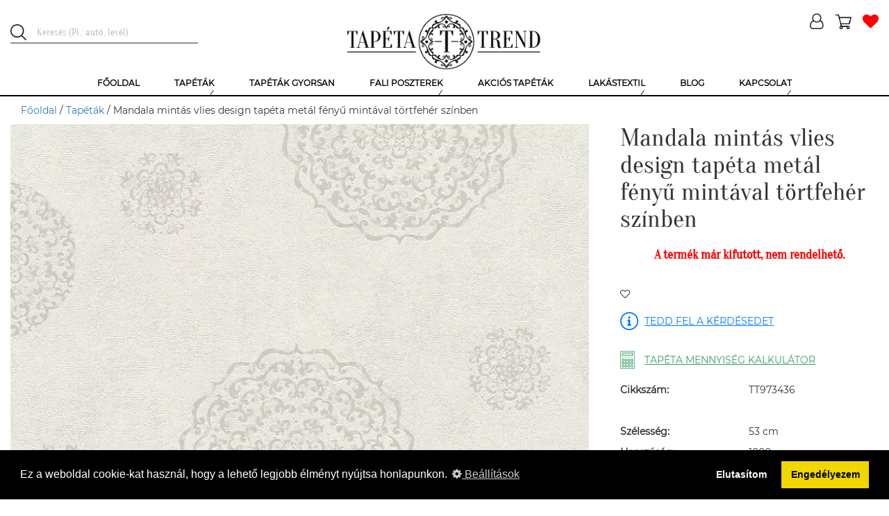

--- FILE ---
content_type: text/html; charset=UTF-8
request_url: https://tapetatrend.hu/mandala-mintas-vlies-design-tapeta-metal-fenyu-mintaval-tortfeher-szinben-p11205.html
body_size: 16161
content:
<!DOCTYPE html><html lang="hu-HU"><head><title>Mandala mintás vlies design tapéta metál fényű mintával törtfehér színben | Tapéta Trend Tapétabolt</title><script>(function (w, d, s, l, i) {
w[l] = w[l] || [];
w[l].push({
'gtm.start':
new Date().getTime(), event: 'gtm.js'
});
var f = d.getElementsByTagName(s)[0],
j = d.createElement(s), dl = l != 'dataLayer' ? '&l=' + l : '';
j.async = true;
j.src =
'https://www.googletagmanager.com/gtm.js?id=' + i + dl;
f.parentNode.insertBefore(j, f);
})(window, document, 'script', 'dataLayer', 'GTM-NMHL87');</script><meta charset="UTF-8"><meta http-equiv="X-UA-Compatible" content="IE=edge"><meta name="viewport" content="width=device-width, initial-scale=1"><meta name="facebook-domain-verification" content="7va9fo91l4cm2djrkwx6aqq4wmyef2" /><script>
!function(f,b,e,v,n,t,s)
{n=f.fbq=function(){n.callMethod?
n.callMethod.apply(n,arguments):n.queue.push(arguments)};
if(!f._fbq)f._fbq=n;n.push=n;n.loaded=!0;n.version='2.0';
n.queue=[];t=b.createElement(e);t.async=!0;
t.src=v;s=b.getElementsByTagName(e)[0];
s.parentNode.insertBefore(t,s)}(window,document,'script',
'https://connect.facebook.net/en_US/fbevents.js');
fbq('init', '507119317157223');
fbq('track', 'PageView');
</script><noscript><img height="1" width="1"
src="https://www.facebook.com/tr?id=507119317157223&ev=PageView
&noscript=1"/></noscript><link rel="icon" type="image/png" href="/uploads/favicon/1/favicon.png"><meta name="p:domain_verify" content="GTM-NMHL87"/><meta name="csrf-param" content="_csrf-frontend"><meta name="csrf-token" content="eWjrN3nsxsaT_JtG70teOwvSxkwaLPBZiPTLXE6CHbYNRbhhDpzrsaCO9TGfMXNMb6a2A0t6mBu5na4Kd85Wjg=="><meta name="DC.coverage" content="Hungary"><meta name="DC.description" content="Mandala mintás vlies design tapéta metál fényű mintával törtfehér színben"><meta name="DC.format" content="text/html"><meta name="DC.identifier" content="https://tapetatrend.hu"><meta name="DC.publisher" content="Tapéta Trend"><meta name="DC.title" content="Mandala mintás vlies design tapéta metál fényű mintával törtfehér színben | Tapéta Trend Tapétabolt"><meta name="DC.type" content="text"><meta name="apple-mobile-web-app-capable" content="yes"><meta name="apple-mobile-web-app-status-bar-style" content="#FFFFFF"><meta name="application-name" content="Tapéta Trend"><meta name="author" content="Tapéta Trend Bt."><meta name="copyright" content="Tapéta Trend Bt."><meta name="description" content="Mandala mintás vlies design tapéta metál fényű mintával törtfehér színben"><meta name="geo.position" 0="latitude; longitude"><meta name="msapplication-TileColor" content="#FFFFFF"><meta name="msapplication-TileImage" content="/uploads/icons/1/ms-tileimage.jpg"><meta name="msapplication-square150x150logo" content="/uploads/icons/1/ms-logo.png"><meta name="msapplication-square310x310logo" content="/uploads/icons/1/ms-largelogo.png"><meta name="msapplication-square70x70logo" content="/uploads/icons/1/ms-tinylogo.png"><meta name="msapplication-wide310x150logo" content="/uploads/icons/1/ms-widelogo.png"><meta name="sitecode" content="hu-HU"><meta name="theme-color" content="#FFFFFF"><meta name="twitter:card" content="summary_large_image"><meta name="twitter:description" content="Mandala mintás vlies design tapéta metál fényű mintával törtfehér színben"><meta name="twitter:image" content="/product-image/mandala-mintas-vlies-design-tapeta-metal-fenyu-mintaval-tortfeher-szinben-11205-23272.webp"><meta name="twitter:image:alt" content="Mandala mintás vlies design tapéta metál fényű mintával törtfehér színben | Tapéta Trend Tapétabolt"><meta name="twitter:title" content="Mandala mintás vlies design tapéta metál fényű mintával törtfehér színben | Tapéta Trend Tapétabolt"><meta property="og:description" content="Mandala mintás vlies design tapéta metál fényű mintával törtfehér színben"><meta property="og:image" content="/product-image/mandala-mintas-vlies-design-tapeta-metal-fenyu-mintaval-tortfeher-szinben-11205-23272.webp"><meta property="og:image:alt" content="Mandala mintás vlies design tapéta metál fényű mintával törtfehér színben | Tapéta Trend Tapétabolt"><meta property="og:image:secure_url" content="/product-image/mandala-mintas-vlies-design-tapeta-metal-fenyu-mintaval-tortfeher-szinben-11205-23272.webp"><meta property="og:locale" content='{"content":"hu-HU"}'><meta property="og:site_name" content='{"content":"Tapéta, poszter, fotótapéta online rendelés | Tapéta Trend Webáruház"}'><meta property="og:title" content="Mandala mintás vlies design tapéta metál fényű mintával törtfehér színben | Tapéta Trend Tapétabolt"><meta property="og:type" content='{"content":"website"}'><meta property="og:url" content='{"content":"https:\/\/tapetatrend.hu"}'><link href="/uploads/icons/1/touch-icon-114x114.png" rel="apple-touch-icon" sizes="114x114"><link href="/uploads/icons/1/touch-icon-120x120.png" rel="apple-touch-icon" sizes="120x120"><link href="/uploads/icons/1/touch-icon-144x144.png" rel="apple-touch-icon" sizes="144x144"><link href="/uploads/icons/1/touch-icon-152x152.png" rel="apple-touch-icon" sizes="152x152"><link href="/uploads/icons/1/touch-icon-167x167.png" rel="apple-touch-icon" sizes="167x167"><link href="/uploads/icons/1/touch-icon-180x180.png" rel="apple-touch-icon" sizes="180x180"><link href="/uploads/icons/1/touch-icon-57x57.png" rel="apple-touch-icon" sizes="57x57"><link href="/uploads/icons/1/touch-icon-60x60.png" rel="apple-touch-icon" sizes="60x60"><link href="/uploads/icons/1/touch-icon-72x72.png" rel="apple-touch-icon" sizes="72x72"><link href="/uploads/icons/1/touch-icon-76x76.png" rel="apple-touch-icon" sizes="76x76"><link href="https://cdn.jsdelivr.net" rel="dns-prefetch"><link href="https://connect.facebook.net" rel="dns-prefetch"><link href="https://facebook.net" rel="dns-prefetch"><link href="https://fonts.gstatic.com" rel="dns-prefetch"><link href="https://netdna.bootstrapcdn.com" rel="dns-prefetch"><link href="https://tapetatrend.hu/mandala-mintas-vlies-design-tapeta-metal-fenyu-mintaval-tortfeher-szinben-p11205.html" rel="canonical"><link href="/assets/css-compress/bc0a79beca29cb3a1ce83461b3d89509.css?v=1764141173" rel="stylesheet" defer><style>.recommendation-1 .icon{background-image:url(/uploads/product-recommendation/egyszinu-tapeta-ajanlas-1.png)}@media (min-width: 1200px){.no-webp .sau-image-17,.non-webp .sau-image-17{background-image:url("/uploads/said-about-us/cs-andi-17.jpg?370")}.webp .sau-image-17{background-image:url("/uploads/said-about-us/cs-andi-17.webp?370")}}@media (max-width: 1199px){.no-webp .sau-image-17,.non-webp .sau-image-17{background-image:url("/uploads/said-about-us/cs-andi-17.jpg?750")}.webp .sau-image-17{background-image:url("/uploads/said-about-us/cs-andi-17.webp?750")}}@media (max-width: 950px){.no-webp .sau-image-17,.non-webp .sau-image-17{background-image:url("/uploads/said-about-us/cs-andi-17.jpg?440")}.webp .sau-image-17{background-image:url("/uploads/said-about-us/cs-andi-17.webp?440")}}@media (max-width: 767px){.no-webp .sau-image-17,.non-webp .sau-image-17{background-image:url("/uploads/said-about-us/cs-andi-17.jpg?750")}.webp .sau-image-17{background-image:url("/uploads/said-about-us/cs-andi-17.webp?750")}}@media (min-width: 1200px){.no-webp .sau-image-21,.non-webp .sau-image-21{background-image:url("/uploads/said-about-us/t-tunde-21.jpg?370")}.webp .sau-image-21{background-image:url("/uploads/said-about-us/t-tunde-21.webp?370")}}@media (max-width: 1199px){.no-webp .sau-image-21,.non-webp .sau-image-21{background-image:url("/uploads/said-about-us/t-tunde-21.jpg?750")}.webp .sau-image-21{background-image:url("/uploads/said-about-us/t-tunde-21.webp?750")}}@media (max-width: 950px){.no-webp .sau-image-21,.non-webp .sau-image-21{background-image:url("/uploads/said-about-us/t-tunde-21.jpg?440")}.webp .sau-image-21{background-image:url("/uploads/said-about-us/t-tunde-21.webp?440")}}@media (max-width: 767px){.no-webp .sau-image-21,.non-webp .sau-image-21{background-image:url("/uploads/said-about-us/t-tunde-21.jpg?750")}.webp .sau-image-21{background-image:url("/uploads/said-about-us/t-tunde-21.webp?750")}}@media (min-width: 1200px){.no-webp .sau-image-28,.non-webp .sau-image-28{background-image:url("/uploads/said-about-us/n-brigitta-28.jpg?370")}.webp .sau-image-28{background-image:url("/uploads/said-about-us/n-brigitta-28.webp?370")}}@media (max-width: 1199px){.no-webp .sau-image-28,.non-webp .sau-image-28{background-image:url("/uploads/said-about-us/n-brigitta-28.jpg?750")}.webp .sau-image-28{background-image:url("/uploads/said-about-us/n-brigitta-28.webp?750")}}@media (max-width: 950px){.no-webp .sau-image-28,.non-webp .sau-image-28{background-image:url("/uploads/said-about-us/n-brigitta-28.jpg?440")}.webp .sau-image-28{background-image:url("/uploads/said-about-us/n-brigitta-28.webp?440")}}@media (max-width: 767px){.no-webp .sau-image-28,.non-webp .sau-image-28{background-image:url("/uploads/said-about-us/n-brigitta-28.jpg?750")}.webp .sau-image-28{background-image:url("/uploads/said-about-us/n-brigitta-28.webp?750")}}@media (min-width: 1200px){.no-webp .sau-image-31,.non-webp .sau-image-31{background-image:url("/uploads/said-about-us/s-andrea-31.jpg?370")}.webp .sau-image-31{background-image:url("/uploads/said-about-us/s-andrea-31.webp?370")}}@media (max-width: 1199px){.no-webp .sau-image-31,.non-webp .sau-image-31{background-image:url("/uploads/said-about-us/s-andrea-31.jpg?750")}.webp .sau-image-31{background-image:url("/uploads/said-about-us/s-andrea-31.webp?750")}}@media (max-width: 950px){.no-webp .sau-image-31,.non-webp .sau-image-31{background-image:url("/uploads/said-about-us/s-andrea-31.jpg?440")}.webp .sau-image-31{background-image:url("/uploads/said-about-us/s-andrea-31.webp?440")}}@media (max-width: 767px){.no-webp .sau-image-31,.non-webp .sau-image-31{background-image:url("/uploads/said-about-us/s-andrea-31.jpg?750")}.webp .sau-image-31{background-image:url("/uploads/said-about-us/s-andrea-31.webp?750")}}@media (min-width: 1200px){.no-webp .sau-image-35,.non-webp .sau-image-35{background-image:url("/uploads/said-about-us/z-kriszta-35.jpg?370")}.webp .sau-image-35{background-image:url("/uploads/said-about-us/z-kriszta-35.webp?370")}}@media (max-width: 1199px){.no-webp .sau-image-35,.non-webp .sau-image-35{background-image:url("/uploads/said-about-us/z-kriszta-35.jpg?750")}.webp .sau-image-35{background-image:url("/uploads/said-about-us/z-kriszta-35.webp?750")}}@media (max-width: 950px){.no-webp .sau-image-35,.non-webp .sau-image-35{background-image:url("/uploads/said-about-us/z-kriszta-35.jpg?440")}.webp .sau-image-35{background-image:url("/uploads/said-about-us/z-kriszta-35.webp?440")}}@media (max-width: 767px){.no-webp .sau-image-35,.non-webp .sau-image-35{background-image:url("/uploads/said-about-us/z-kriszta-35.jpg?750")}.webp .sau-image-35{background-image:url("/uploads/said-about-us/z-kriszta-35.webp?750")}}@media (min-width: 1200px){.no-webp .sau-image-41,.non-webp .sau-image-41{background-image:url("/uploads/said-about-us/z-anita-41.jpg?370")}.webp .sau-image-41{background-image:url("/uploads/said-about-us/z-anita-41.webp?370")}}@media (max-width: 1199px){.no-webp .sau-image-41,.non-webp .sau-image-41{background-image:url("/uploads/said-about-us/z-anita-41.jpg?750")}.webp .sau-image-41{background-image:url("/uploads/said-about-us/z-anita-41.webp?750")}}@media (max-width: 950px){.no-webp .sau-image-41,.non-webp .sau-image-41{background-image:url("/uploads/said-about-us/z-anita-41.jpg?440")}.webp .sau-image-41{background-image:url("/uploads/said-about-us/z-anita-41.webp?440")}}@media (max-width: 767px){.no-webp .sau-image-41,.non-webp .sau-image-41{background-image:url("/uploads/said-about-us/z-anita-41.jpg?750")}.webp .sau-image-41{background-image:url("/uploads/said-about-us/z-anita-41.webp?750")}}@media (min-width: 1200px){.no-webp .sau-image-15,.non-webp .sau-image-15{background-image:url("/uploads/said-about-us/t-mariann-15.jpg?370")}.webp .sau-image-15{background-image:url("/uploads/said-about-us/t-mariann-15.webp?370")}}@media (max-width: 1199px){.no-webp .sau-image-15,.non-webp .sau-image-15{background-image:url("/uploads/said-about-us/t-mariann-15.jpg?750")}.webp .sau-image-15{background-image:url("/uploads/said-about-us/t-mariann-15.webp?750")}}@media (max-width: 950px){.no-webp .sau-image-15,.non-webp .sau-image-15{background-image:url("/uploads/said-about-us/t-mariann-15.jpg?440")}.webp .sau-image-15{background-image:url("/uploads/said-about-us/t-mariann-15.webp?440")}}@media (max-width: 767px){.no-webp .sau-image-15,.non-webp .sau-image-15{background-image:url("/uploads/said-about-us/t-mariann-15.jpg?750")}.webp .sau-image-15{background-image:url("/uploads/said-about-us/t-mariann-15.webp?750")}}@media (min-width: 1200px){.no-webp .sau-image-30,.non-webp .sau-image-30{background-image:url("/uploads/said-about-us/h-anita-30.jpg?370")}.webp .sau-image-30{background-image:url("/uploads/said-about-us/h-anita-30.webp?370")}}@media (max-width: 1199px){.no-webp .sau-image-30,.non-webp .sau-image-30{background-image:url("/uploads/said-about-us/h-anita-30.jpg?750")}.webp .sau-image-30{background-image:url("/uploads/said-about-us/h-anita-30.webp?750")}}@media (max-width: 950px){.no-webp .sau-image-30,.non-webp .sau-image-30{background-image:url("/uploads/said-about-us/h-anita-30.jpg?440")}.webp .sau-image-30{background-image:url("/uploads/said-about-us/h-anita-30.webp?440")}}@media (max-width: 767px){.no-webp .sau-image-30,.non-webp .sau-image-30{background-image:url("/uploads/said-about-us/h-anita-30.jpg?750")}.webp .sau-image-30{background-image:url("/uploads/said-about-us/h-anita-30.webp?750")}}@media (min-width: 1200px){.no-webp .sau-image-34,.non-webp .sau-image-34{background-image:url("/uploads/said-about-us/k-laura-34.jpg?370")}.webp .sau-image-34{background-image:url("/uploads/said-about-us/k-laura-34.webp?370")}}@media (max-width: 1199px){.no-webp .sau-image-34,.non-webp .sau-image-34{background-image:url("/uploads/said-about-us/k-laura-34.jpg?750")}.webp .sau-image-34{background-image:url("/uploads/said-about-us/k-laura-34.webp?750")}}@media (max-width: 950px){.no-webp .sau-image-34,.non-webp .sau-image-34{background-image:url("/uploads/said-about-us/k-laura-34.jpg?440")}.webp .sau-image-34{background-image:url("/uploads/said-about-us/k-laura-34.webp?440")}}@media (max-width: 767px){.no-webp .sau-image-34,.non-webp .sau-image-34{background-image:url("/uploads/said-about-us/k-laura-34.jpg?750")}.webp .sau-image-34{background-image:url("/uploads/said-about-us/k-laura-34.webp?750")}}@media (min-width: 1200px){.no-webp .sau-image-38,.non-webp .sau-image-38{background-image:url("/uploads/said-about-us/e-reka-38.jpg?370")}.webp .sau-image-38{background-image:url("/uploads/said-about-us/e-reka-38.webp?370")}}@media (max-width: 1199px){.no-webp .sau-image-38,.non-webp .sau-image-38{background-image:url("/uploads/said-about-us/e-reka-38.jpg?750")}.webp .sau-image-38{background-image:url("/uploads/said-about-us/e-reka-38.webp?750")}}@media (max-width: 950px){.no-webp .sau-image-38,.non-webp .sau-image-38{background-image:url("/uploads/said-about-us/e-reka-38.jpg?440")}.webp .sau-image-38{background-image:url("/uploads/said-about-us/e-reka-38.webp?440")}}@media (max-width: 767px){.no-webp .sau-image-38,.non-webp .sau-image-38{background-image:url("/uploads/said-about-us/e-reka-38.jpg?750")}.webp .sau-image-38{background-image:url("/uploads/said-about-us/e-reka-38.webp?750")}}@media (min-width: 1200px){.no-webp .sau-image-27,.non-webp .sau-image-27{background-image:url("/uploads/said-about-us/l-ilona-27.jpg?370")}.webp .sau-image-27{background-image:url("/uploads/said-about-us/l-ilona-27.webp?370")}}@media (max-width: 1199px){.no-webp .sau-image-27,.non-webp .sau-image-27{background-image:url("/uploads/said-about-us/l-ilona-27.jpg?750")}.webp .sau-image-27{background-image:url("/uploads/said-about-us/l-ilona-27.webp?750")}}@media (max-width: 950px){.no-webp .sau-image-27,.non-webp .sau-image-27{background-image:url("/uploads/said-about-us/l-ilona-27.jpg?440")}.webp .sau-image-27{background-image:url("/uploads/said-about-us/l-ilona-27.webp?440")}}@media (max-width: 767px){.no-webp .sau-image-27,.non-webp .sau-image-27{background-image:url("/uploads/said-about-us/l-ilona-27.jpg?750")}.webp .sau-image-27{background-image:url("/uploads/said-about-us/l-ilona-27.webp?750")}}@media (min-width: 1200px){.no-webp .sau-image-29,.non-webp .sau-image-29{background-image:url("/uploads/said-about-us/r-viktoria-29.jpg?370")}.webp .sau-image-29{background-image:url("/uploads/said-about-us/r-viktoria-29.webp?370")}}@media (max-width: 1199px){.no-webp .sau-image-29,.non-webp .sau-image-29{background-image:url("/uploads/said-about-us/r-viktoria-29.jpg?750")}.webp .sau-image-29{background-image:url("/uploads/said-about-us/r-viktoria-29.webp?750")}}@media (max-width: 950px){.no-webp .sau-image-29,.non-webp .sau-image-29{background-image:url("/uploads/said-about-us/r-viktoria-29.jpg?440")}.webp .sau-image-29{background-image:url("/uploads/said-about-us/r-viktoria-29.webp?440")}}@media (max-width: 767px){.no-webp .sau-image-29,.non-webp .sau-image-29{background-image:url("/uploads/said-about-us/r-viktoria-29.jpg?750")}.webp .sau-image-29{background-image:url("/uploads/said-about-us/r-viktoria-29.webp?750")}}@media (min-width: 1200px){.no-webp .sau-image-44,.non-webp .sau-image-44{background-image:url("/uploads/said-about-us/l-p-katalin-44.jpg?370")}.webp .sau-image-44{background-image:url("/uploads/said-about-us/l-p-katalin-44.webp?370")}}@media (max-width: 1199px){.no-webp .sau-image-44,.non-webp .sau-image-44{background-image:url("/uploads/said-about-us/l-p-katalin-44.jpg?750")}.webp .sau-image-44{background-image:url("/uploads/said-about-us/l-p-katalin-44.webp?750")}}@media (max-width: 950px){.no-webp .sau-image-44,.non-webp .sau-image-44{background-image:url("/uploads/said-about-us/l-p-katalin-44.jpg?440")}.webp .sau-image-44{background-image:url("/uploads/said-about-us/l-p-katalin-44.webp?440")}}@media (max-width: 767px){.no-webp .sau-image-44,.non-webp .sau-image-44{background-image:url("/uploads/said-about-us/l-p-katalin-44.jpg?750")}.webp .sau-image-44{background-image:url("/uploads/said-about-us/l-p-katalin-44.webp?750")}}@media (min-width: 1200px){.no-webp .sau-image-16,.non-webp .sau-image-16{background-image:url("/uploads/said-about-us/l-nikolett-16.jpg?370")}.webp .sau-image-16{background-image:url("/uploads/said-about-us/l-nikolett-16.webp?370")}}@media (max-width: 1199px){.no-webp .sau-image-16,.non-webp .sau-image-16{background-image:url("/uploads/said-about-us/l-nikolett-16.jpg?750")}.webp .sau-image-16{background-image:url("/uploads/said-about-us/l-nikolett-16.webp?750")}}@media (max-width: 950px){.no-webp .sau-image-16,.non-webp .sau-image-16{background-image:url("/uploads/said-about-us/l-nikolett-16.jpg?440")}.webp .sau-image-16{background-image:url("/uploads/said-about-us/l-nikolett-16.webp?440")}}@media (max-width: 767px){.no-webp .sau-image-16,.non-webp .sau-image-16{background-image:url("/uploads/said-about-us/l-nikolett-16.jpg?750")}.webp .sau-image-16{background-image:url("/uploads/said-about-us/l-nikolett-16.webp?750")}}@media (min-width: 1200px){.no-webp .sau-image-36,.non-webp .sau-image-36{background-image:url("/uploads/said-about-us/h-sara-36.jpg?370")}.webp .sau-image-36{background-image:url("/uploads/said-about-us/h-sara-36.webp?370")}}@media (max-width: 1199px){.no-webp .sau-image-36,.non-webp .sau-image-36{background-image:url("/uploads/said-about-us/h-sara-36.jpg?750")}.webp .sau-image-36{background-image:url("/uploads/said-about-us/h-sara-36.webp?750")}}@media (max-width: 950px){.no-webp .sau-image-36,.non-webp .sau-image-36{background-image:url("/uploads/said-about-us/h-sara-36.jpg?440")}.webp .sau-image-36{background-image:url("/uploads/said-about-us/h-sara-36.webp?440")}}@media (max-width: 767px){.no-webp .sau-image-36,.non-webp .sau-image-36{background-image:url("/uploads/said-about-us/h-sara-36.jpg?750")}.webp .sau-image-36{background-image:url("/uploads/said-about-us/h-sara-36.webp?750")}}@media (min-width: 1200px){.no-webp .sau-image-2,.non-webp .sau-image-2{background-image:url("/uploads/said-about-us/u-leila-2.jpg?370")}.webp .sau-image-2{background-image:url("/uploads/said-about-us/u-leila-2.webp?370")}}@media (max-width: 1199px){.no-webp .sau-image-2,.non-webp .sau-image-2{background-image:url("/uploads/said-about-us/u-leila-2.jpg?750")}.webp .sau-image-2{background-image:url("/uploads/said-about-us/u-leila-2.webp?750")}}@media (max-width: 950px){.no-webp .sau-image-2,.non-webp .sau-image-2{background-image:url("/uploads/said-about-us/u-leila-2.jpg?440")}.webp .sau-image-2{background-image:url("/uploads/said-about-us/u-leila-2.webp?440")}}@media (max-width: 767px){.no-webp .sau-image-2,.non-webp .sau-image-2{background-image:url("/uploads/said-about-us/u-leila-2.jpg?750")}.webp .sau-image-2{background-image:url("/uploads/said-about-us/u-leila-2.webp?750")}}.webp .logo{background-image:url("/uploads/logo/tapeta-trend-1.webp")}.non-webp .logo,.no-webp .logo{background-image:url("/uploads/logo/tapeta-trend-1.png")}.no-webp .menu-item-2,.non-webp .menu-item-2{background-image:url("/uploads/menu/tapetak-2.jpg")}.webp .menu-item-2{background-image:url("/uploads/menu/tapetak-2.jpg")}.no-webp .menu-item-3,.non-webp .menu-item-3{background-image:url("/uploads/menu/gyerek-tapetak-3.jpg")}.webp .menu-item-3{background-image:url("/uploads/menu/gyerek-tapetak-3.jpg")}.no-webp .menu-item-4,.non-webp .menu-item-4{background-image:url("/uploads/menu/luxus-tapetak-4.jpg")}.webp .menu-item-4{background-image:url("/uploads/menu/luxus-tapetak-4.jpg")}.no-webp .menu-item-5,.non-webp .menu-item-5{background-image:url("/uploads/menu/szallodai-tapetak-5.jpg")}.webp .menu-item-5{background-image:url("/uploads/menu/szallodai-tapetak-5.jpg")}.no-webp .menu-item-10,.non-webp .menu-item-10{background-image:url("/uploads/menu/bordurok-10.jpg")}.webp .menu-item-10{background-image:url("/uploads/menu/bordurok-10.jpg")}.no-webp .menu-item-6,.non-webp .menu-item-6{background-image:url("/uploads/menu/ragasztok.png")}.webp .menu-item-6{background-image:url("/uploads/menu/ragasztok.png")}.no-webp .menu-item-8,.non-webp .menu-item-8{background-image:url("/uploads/menu/fali-poszterek.png")}.webp .menu-item-8{background-image:url("/uploads/menu/fali-poszterek.png")}.no-webp .menu-item-9,.non-webp .menu-item-9{background-image:url("/uploads/menu/gyerek-poszterek.png")}.webp .menu-item-9{background-image:url("/uploads/menu/gyerek-poszterek.png")}.no-webp .menu-item-34,.non-webp .menu-item-34{background-image:url("/uploads/menu/egyedi-fali-poszter-keszites-34.jpg")}.webp .menu-item-34{background-image:url("/uploads/menu/egyedi-fali-poszter-keszites-34.jpg")}.no-webp .menu-item-259,.non-webp .menu-item-259{background-image:url("/uploads/menu/sotetito-fuggonyok-259.jpg")}.webp .menu-item-259{background-image:url("/uploads/menu/sotetito-fuggonyok-259.jpg")}.no-webp .menu-item-260,.non-webp .menu-item-260{background-image:url("/uploads/menu/fenyatereszto-fuggonyok-260.jpg")}.webp .menu-item-260{background-image:url("/uploads/menu/fenyatereszto-fuggonyok-260.jpg")}.desktop-menu > ul > li .submenu ul .submenu-item.menu-item-260 .submenu-title span{line-height:25px}</style><script>(function(i,s,o,g,r,a,m){i['GoogleAnalyticsObject']=r;i[r]=i[r]||function(){(i[r].q=i[r].q||[]).push(arguments)},i[r].l=1*new Date();a=s.createElement(o),m=s.getElementsByTagName(o)[0];a.async=1;a.src=g;m.parentNode.insertBefore(a,m)})(window,document,'script','https://www.google-analytics.com/analytics.js','ga');ga('create','G-PJMQTT7R6Z','auto');ga('send','pageview');
var store={"id":1,"name":"Tapéta Trend","description":"","free_delivery_limit_gross":50000,"contact_email":"info@tapetatrend.hu","contact_phone":"+36 20 319 7799","contact_postal_code":"1173","contact_city":"Budapest","contact_street_name":"Pesti","contact_street_type":"út","contact_house_number":"318.","contact_street_extra":"","logo":"tapeta-trend-1.png","logo_webp":"tapeta-trend-1.webp","shopping_type":"NORMAL","enable_register":1,"enable_login":1,"facebook_login_client_id":"1036534373213641","google_login_client_id":"250573733599-ak4iti9f1uq5dbbju9k80uu8ao6ov1nm.apps.googleusercontent.com","show_category_tree_in_search":0,"product_page_highlights":1,"satisfaction_stamp_visible":1,"product_ask_question":"ALWAYS","search_placeholder":"Keresés (Pl.: autó, levél)","is_popup_cart":1,"enable_newsletter_subscribe":1,"checkout_method":"MULTI_STEP","is_sitemap_enabled":1};
var openingHourOverrides=[];
var openingHour=["Zárva","10:00-18:00","10:00-18:00","10:00-18:00","10:00-18:00","10:00-18:00","09:00-13:00"];</script> <script type="application/ld+json">
{"@context":"https:\/\/schema.org\/","@type":"Product","additionalProperty":[{"@context":"https:\/\/schema.org\/","@type":"PropertyValue","name":"Sz\u00e9less\u00e9g","value":"53","unitCode":null},{"@context":"https:\/\/schema.org\/","@type":"PropertyValue","name":"Hossz\u00fas\u00e1g","value":"1000","unitCode":null},{"@context":"https:\/\/schema.org\/","@type":"PropertyValue","name":"Mintailleszt\u00e9s","value":"32","unitCode":null},{"@context":"https:\/\/schema.org\/","@type":"PropertyValue","name":"Tap\u00e9ta mint\u00e1zat","value":"Orient\u00e1lis","unitCode":null},{"@context":"https:\/\/schema.org\/","@type":"PropertyValue","name":"Anyag","value":"Vlies","unitCode":null},{"@context":"https:\/\/schema.org\/","@type":"PropertyValue","name":"Sz\u00edn","value":"Feh\u00e9r","unitCode":null},{"@context":"https:\/\/schema.org\/","@type":"PropertyValue","name":"St\u00edlus","value":"Glamour","unitCode":null},{"@context":"https:\/\/schema.org\/","@type":"PropertyValue","name":"St\u00edlus","value":"Orient\u00e1lis","unitCode":null},{"@context":"https:\/\/schema.org\/","@type":"PropertyValue","name":"Helyis\u00e9g","value":"Nappali","unitCode":null},{"@context":"https:\/\/schema.org\/","@type":"PropertyValue","name":"Helyis\u00e9g","value":"H\u00e1l\u00f3szoba","unitCode":null},{"@context":"https:\/\/schema.org\/","@type":"PropertyValue","name":"Helyis\u00e9g","value":"Konyha","unitCode":null},{"@context":"https:\/\/schema.org\/","@type":"PropertyValue","name":"Helyis\u00e9g","value":"\u00c9tkez\u0151","unitCode":null},{"@context":"https:\/\/schema.org\/","@type":"PropertyValue","name":"Helyis\u00e9g","value":"El\u0151szoba","unitCode":null},{"@context":"https:\/\/schema.org\/","@type":"PropertyValue","name":"Helyis\u00e9g","value":"Egy\u00e9b","unitCode":null},{"@context":"https:\/\/schema.org\/","@type":"PropertyValue","name":"T\u00edpus","value":"Norm\u00e1l","unitCode":null}],"brand":{"@type":"Brand","name":"ROCKNROLLE tap\u00e9ta katal\u00f3gus"},"category":"Tap\u00e9t\u00e1k","width":"53 cm","height":"1000 cm","description":"Mandala mint\u00e1s vlies design tap\u00e9ta met\u00e1l f\u00e9ny\u0171 mint\u00e1val t\u00f6rtfeh\u00e9r sz\u00ednben","image":["\/product-image\/mandala-mintas-vlies-design-tapeta-metal-fenyu-mintaval-tortfeher-szinben-11205-23272.webp","\/product-image\/mandala-mintas-vlies-design-tapeta-metal-fenyu-mintaval-tortfeher-szinben-11205-23271.webp","\/product-image\/mandala-mintas-vlies-design-tapeta-metal-fenyu-mintaval-tortfeher-szinben-11205-23270.webp"],"itemCondition":{"@type":"OfferItemCondition","supersededBy":"https:\/\/schema.org\/NewCondition"},"manufacturer":{"@context":"https:\/\/schema.org\/","@type":"Organization","name":"Rasch","review":null},"mpn":"540550","name":"Mandala mint\u00e1s vlies design tap\u00e9ta met\u00e1l f\u00e9ny\u0171 mint\u00e1val t\u00f6rtfeh\u00e9r sz\u00ednben","offers":{"@type":"Offer","category":"Tap\u00e9t\u00e1k","url":"https:\/\/tapetatrend.hu\/mandala-mintas-vlies-design-tapeta-metal-fenyu-mintaval-tortfeher-szinben-p11205.html","availability":"https:\/\/schema.org\/OnlineOnly","itemCondition":"https:\/\/schema.org\/NewCondition","priceCurrency":"HUF","priceValidUntil":"2026-01-25","price":11990},"productID":"540550","review":null,"sku":"TT973436"} </script><script type="application/ld+json">
{"@context":"https:\/\/schema.org\/","@type":"FAQPage","mainEntity":[{"@type":"Question","name":"Milyen tap\u00e9t\u00e1k a vlies tap\u00e9t\u00e1k?","acceptedAnswer":{"@type":"Answer","text":"N\u00f6v\u00e9nyi rost alap\u00fa vagy gyapj\u00farostos tap\u00e9ta. Legfontosabb el\u0151nyei: rugalmas, p\u00e1ra\u00e1tereszt\u0151, illetve k\u00f6nnyen felhelyezhet\u0151. M\u00e9rettart\u00f3 k\u00e9pess\u00e9g\u00e9nek k\u00f6sz\u00f6nhet\u0151en falburkol\u00e1s k\u00f6zben leszedhet\u0151 \u00e9s visszahelyezhet\u0151. Ha esetleg \u00e9vek m\u00falva, pedig megunn\u00e1nk a tap\u00e9t\u00e1t, akkor sz\u00e1razon, marad\u00e9k n\u00e9lk\u00fcl elt\u00e1vol\u00edthat\u00f3, egyszer\u0171en leh\u00fazhat\u00f3 a falr\u00f3l."}},{"@type":"Question","name":"Mi\u00e9rt j\u00f3 a vinyl tap\u00e9ta?","acceptedAnswer":{"@type":"Answer","text":"A vinyl tap\u00e9t\u00e1k fel\u00fclet\u00e9nek alapanyaga m\u0171anyag. El\u0151nyei: moshat\u00f3, tiszt\u00edthat\u00f3, ez\u00e9rt k\u00fcl\u00f6n\u00f6sen alkalmas konyh\u00e1k, f\u00fcrd\u0151szob\u00e1k \u00e9s el\u0151szob\u00e1k tap\u00e9t\u00e1z\u00e1s\u00e1ra, ahol a tap\u00e9t\u00e1k a legnagyobb ig\u00e9nybev\u00e9telnek vannak kit\u00e9ve.\r\n"}},{"@type":"Question","name":"Van lehet\u0151s\u00e9gem egyedi fali poszter k\u00e9sz\u00edt\u00e9s\u00e9re?","acceptedAnswer":{"@type":"Answer","text":"Igen van r\u00e1 lehet\u0151s\u00e9ged. A legfontosabb, hogy a k\u00e9p min\u0151s\u00e9ge legal\u00e1bb 300dpi \u00e9s 10mpx k\u00f6r\u00fcl legyen. A gy\u00e1rt\u00e1shoz sz\u00fcks\u00e9ges id\u0151 2 h\u00e9t szokott lenni. Ha egyedei fali posztert szeretn\u00e9l k\u00e9rlek vedd fel vel\u00fcnk a kapcsolatot."}}]} </script><script type="application/ld+json">
{"@context":"https:\/\/schema.org\/","@type":"BreadcrumbList","itemListElement":[{"@type":"ListItem","position":1,"name":"F\u0151oldal","item":"https:\/\/tapetatrend.hu\/"},{"@type":"ListItem","position":2,"name":"Tap\u00e9t\u00e1k","item":"https:\/\/tapetatrend.hu\/tapetak-c18.html"}]} </script></head><body class="template-tapeta "><noscript><iframe class="google-iframe"
src="https://www.googletagmanager.com/ns.html?id=GTM-NMHL87"
height="0" width="0"></iframe></noscript><div class="col-xs-12"><div class="header-bar"><div class="mini-action-holder"><div class="user-menu mini-holder hidden-xs hidden-sm"><button class="dropdown-toggle" type="button" id="dropdownMenu1" data-toggle="dropdown"
aria-haspopup="true" aria-expanded="true"><i class="profile-icon fa fa-user-o"></i> </button><ul class="dropdown-menu" aria-labelledby="dropdownMenu1"><li><a href="/bejelentkezes.html" rel="nofollow">Bejelentkezés</a></li><li><a href="/regisztracio.html" rel="nofollow">Regisztráció</a></li></ul></div><div class="user-menu mini-holder hidden visible-xs visible-sm"><a href="/profilom.html" rel="nofollow"><i class="profile-icon fa fa-user-o"></i> </a></div><div class="mini-holder cart-holder cart-open-button "
data-role="modal-remote"
data-url="/kosar.html"><div class="mini-cart"><div class="cart-subtotal"><span>0 Ft</span></div><div class="cart-itemcount"><span>0 db</span></div></div></div><div class="mini-holder wishlist-holder"><a href="/kivansaglista.html" rel="nofollow"><button type="button" class="wishlist-button active" title="Kívánságlistám" data-product-ids='[25012,10614,10776,10547,10466]'><i class="fa fa-heart"></i></button></a> </div></div><div class="mobile-menu-button hidden-md hidden-lg"><i class="fa fa-bars"></i></div><div class="search-icon"><div class="search-magnifier"></div><div class="search-holder"><div class="search-box"><form id="w6" action="/kereses.html" method="GET"> <input class="upper-search-text form-control" name="text"
placeholder="Keresés (Pl.: autó, levél)"
onfocus="this.placeholder = '';"
onblur="this.placeholder = 'Keresés (Pl.: autó, levél)';"
value=""><input class="upper-submit" type="submit"></form> </div></div></div><a class="logo" href="/"></a></div></div><div id="navbar" class="col-xs-12 navbar-nav"><div class="mobile-menu-button hidden-md hidden-lg"><i class="fa fa-bars"></i></div><div class="mobile-menu hidden"><div class=" has-submenu submenu-item menu-item menu-item-1"><a class="submenu-title" href="/tapetak-c18.html" title="Tapéták"><span>Tapéták<i class="icon-arrow fa fa-chevron-up"></i></span></a> <div class="submenu level-1"><ul><div class=" submenu-item menu-item menu-item-2"><a class="submenu-title" href="/tapetak-c18.html?tipus[48]=normal" title="Tapéták"><span>Tapéták</span></a></div> <div class=" submenu-item menu-item menu-item-3"><a class="submenu-title" href="/gyerek-tapetak-ec17.html" title="Gyerek tapéták"><span>Gyerek tapéták</span></a></div> <div class=" submenu-item menu-item menu-item-4"><a class="submenu-title" href="/luxus-tapetak-ec29.html" title="Luxus tapéták"><span>Luxus tapéták</span></a></div> <div class=" submenu-item menu-item menu-item-5"><a class="submenu-title" href="/szalloda-hotel-tapetak-ec46.html" title="Szállodai tapéták"><span>Szállodai tapéták</span></a></div> <div class=" submenu-item menu-item menu-item-10"><a class="submenu-title" href="/bordurok-c20.html" title="Bordűrök"><span>Bordűrök</span></a></div> <div class=" submenu-item menu-item menu-item-6"><a class="submenu-title" href="/ragasztok-c23.html" title="Ragasztók"><span>Ragasztók</span></a></div> </ul></div></div> <div class=" submenu-item menu-item menu-item-257"><a class="submenu-title" href="/tapetak-gyorsan-ec1424.html" title="Tapéták gyorsan"><span>Tapéták gyorsan</span></a></div> <div class=" has-submenu submenu-item menu-item menu-item-7"><a class="submenu-title" href="/fali-poszterek-c19.html" title="Fali poszterek"><span>Fali poszterek<i class="icon-arrow fa fa-chevron-up"></i></span></a> <div class="submenu level-1"><ul><div class=" submenu-item menu-item menu-item-8"><a class="submenu-title" href="/fali-poszterek-c19.html?tipus[48]=normal" title="Fali poszterek"><span>Fali poszterek</span></a></div> <div class=" submenu-item menu-item menu-item-9"><a class="submenu-title" href="/fali-poszterek-gyerekszobaba-ec19.html" title="Gyerek poszterek"><span>Gyerek poszterek</span></a></div> <div class="multi-line submenu-item menu-item menu-item-34"><a class="submenu-title" href="/egyedi-fali-poszter-keszites.html" title="Egyedi fotótapéta készítés"><span>Egyedi fotótapéta készítés</span></a></div> </ul></div></div> <div class=" submenu-item menu-item menu-item-14"><a class="submenu-title" href="/akcios-termekek.html" title="Akciós tapéták"><span>Akciós tapéták</span></a></div> <div class=" has-submenu submenu-item menu-item menu-item-258"><a class="submenu-title" title="Lakástextil"><span>Lakástextil<i class="icon-arrow fa fa-chevron-up"></i></span></a> <div class="submenu level-1"><ul><div class=" submenu-item menu-item menu-item-259"><a class="submenu-title" href="/sotetito-fuggonyok-ec1426.html" title="Sötétítő függönyök"><span>Sötétítő függönyök</span></a></div> <div class=" submenu-item menu-item menu-item-260"><a class="submenu-title" href="/fenyatereszto-fuggonyok-ec1427.html" title="Fényáteresztő függönyök"><span>Fényáteresztő függönyök</span></a></div> </ul></div></div> <div class=" submenu-item menu-item menu-item-15"><a class="submenu-title" href="/blog.html" title="Blog"><span>Blog</span></a></div> <div class=" submenu-item menu-item menu-item-36"><a class="submenu-title" href="/bejelentkezes.html" title="Bejelentkezés" rel="nofollow"><span>Bejelentkezés</span></a></div> <div class=" has-submenu normal-submenu submenu-item menu-item menu-item-16"><a class="submenu-title" href="/kapcsolat.html" title="Kapcsolat"><span>Kapcsolat<i class="icon-arrow fa fa-chevron-up"></i></span></a> <div class="submenu level-1"><ul><div class=" submenu-item menu-item menu-item-17"><a class="submenu-title" href="/kapcsolat.html" title="Kapcsolat felvétel"><span>Kapcsolat felvétel</span></a></div> <div class=" submenu-item menu-item menu-item-18"><a class="submenu-title" href="/lakberendezoknek.html" title="Lakberendezőknek"><span>Lakberendezőknek</span></a></div> <div class=" submenu-item menu-item menu-item-19"><a class="submenu-title" href="/rolunk.html" title="Cégünkről"><span>Cégünkről</span></a></div> <div class=" submenu-item menu-item menu-item-20"><a class="submenu-title" href="/szallitas-fizetes.html" title="Szállítás / Fizetés"><span>Szállítás / Fizetés</span></a></div> </ul></div></div> <div class=" submenu-item menu-item menu-item-37"><a class="submenu-title" href="/regisztracio.html" title="Regisztráció" rel="nofollow"><span>Regisztráció</span></a></div> </div><div class="mini-action-holder"><div class="user-menu mini-holder hidden-xs"><button class="dropdown-toggle" type="button" id="dropdownMenu1" data-toggle="dropdown"
aria-haspopup="true" aria-expanded="true"><i class="profile-icon fa fa-user-o"></i> </button><ul class="dropdown-menu" aria-labelledby="dropdownMenu1"><li><a href="/bejelentkezes.html" rel="nofollow">Bejelentkezés</a></li><li><a href="/regisztracio.html" rel="nofollow">Regisztráció</a></li></ul></div><div class="user-menu mini-holder hidden visible-xs"><a href="/profilom.html" rel="nofollow"><i class="profile-icon fa fa-user-o"></i> </a></div><div class="mini-holder cart-holder cart-open-button" data-role="modal-remote"
data-url="/kosar.html"><div class="mini-cart"><div class="cart-subtotal"><span>0 Ft</span></div><div class="cart-itemcount"><span>0 db</span></div></div></div><div class="mini-holder wishlist-holder"><a href="/kivansaglista.html" rel="nofollow"><button type="button" class="wishlist-button active" title="Kívánságlistám" data-product-ids='[25012,10614,10776,10547,10466]'><i class="fa fa-heart"></i></button></a> </div></div><div class="search-icon"><div class="search-magnifier"></div><div class="search-holder"><div class="search-box"><form id="w7" action="/kereses.html" method="GET"> <input class="upper-search-text form-control" name="text"
placeholder="Keresés (Pl.: autó, levél)"
onfocus="this.placeholder = '';"
onblur="this.placeholder = 'Keresés (Pl.: autó, levél)';"
value=""><input class="upper-submit" type="submit"></form> </div></div></div><div class="container hidden-xs hidden-sm"><div class="desktop-menu"><ul> <li class=" submenu-item menu-item menu-item-22"><a class="submenu-title" href="/" title="Főoldal"><span>Főoldal</span></a></li> <li class=" has-submenu submenu-item menu-item menu-item-1"><a class="submenu-title" href="/tapetak-c18.html" title="Tapéták"><span>Tapéták</span></a> <div class="submenu level-1"><ul><li class=" submenu-item menu-item menu-item-2"><a class="submenu-title" href="/tapetak-c18.html?tipus[48]=normal" title="Tapéták"><span>Tapéták</span></a></li> <li class=" submenu-item menu-item menu-item-3"><a class="submenu-title" href="/gyerek-tapetak-ec17.html" title="Gyerek tapéták"><span>Gyerek tapéták</span></a></li> <li class=" submenu-item menu-item menu-item-4"><a class="submenu-title" href="/luxus-tapetak-ec29.html" title="Luxus tapéták"><span>Luxus tapéták</span></a></li> <li class=" submenu-item menu-item menu-item-5"><a class="submenu-title" href="/szalloda-hotel-tapetak-ec46.html" title="Szállodai tapéták"><span>Szállodai tapéták</span></a></li> <li class=" submenu-item menu-item menu-item-10"><a class="submenu-title" href="/bordurok-c20.html" title="Bordűrök"><span>Bordűrök</span></a></li> <li class=" submenu-item menu-item menu-item-6"><a class="submenu-title" href="/ragasztok-c23.html" title="Ragasztók"><span>Ragasztók</span></a></li> </ul></div></li> <li class=" submenu-item menu-item menu-item-257"><a class="submenu-title" href="/tapetak-gyorsan-ec1424.html" title="Tapéták gyorsan"><span>Tapéták gyorsan</span></a></li> <li class=" has-submenu submenu-item menu-item menu-item-7"><a class="submenu-title" href="/fali-poszterek-c19.html" title="Fali poszterek"><span>Fali poszterek</span></a> <div class="submenu level-1"><ul><li class=" submenu-item menu-item menu-item-8"><a class="submenu-title" href="/fali-poszterek-c19.html?tipus[48]=normal" title="Fali poszterek"><span>Fali poszterek</span></a></li> <li class=" submenu-item menu-item menu-item-9"><a class="submenu-title" href="/fali-poszterek-gyerekszobaba-ec19.html" title="Gyerek poszterek"><span>Gyerek poszterek</span></a></li> <li class="multi-line submenu-item menu-item menu-item-34"><a class="submenu-title" href="/egyedi-fali-poszter-keszites.html" title="Egyedi fotótapéta készítés"><span>Egyedi fotótapéta készítés</span></a></li> </ul></div></li> <li class=" submenu-item menu-item menu-item-14"><a class="submenu-title" href="/akcios-termekek.html" title="Akciós tapéták"><span>Akciós tapéták</span></a></li> <li class=" has-submenu submenu-item menu-item menu-item-258"><a class="submenu-title" title="Lakástextil"><span>Lakástextil</span></a> <div class="submenu level-1"><ul><li class=" submenu-item menu-item menu-item-259"><a class="submenu-title" href="/sotetito-fuggonyok-ec1426.html" title="Sötétítő függönyök"><span>Sötétítő függönyök</span></a></li> <li class=" submenu-item menu-item menu-item-260"><a class="submenu-title" href="/fenyatereszto-fuggonyok-ec1427.html" title="Fényáteresztő függönyök"><span>Fényáteresztő függönyök</span></a></li> </ul></div></li> <li class=" submenu-item menu-item menu-item-15"><a class="submenu-title" href="/blog.html" title="Blog"><span>Blog</span></a></li> <li class=" has-submenu normal-submenu submenu-item menu-item menu-item-16"><a class="submenu-title" href="/kapcsolat.html" title="Kapcsolat"><span>Kapcsolat</span></a> <div class="submenu level-1"><ul><li class=" submenu-item menu-item menu-item-17"><a class="submenu-title" href="/kapcsolat.html" title="Kapcsolat felvétel"><span>Kapcsolat felvétel</span></a></li> <li class=" submenu-item menu-item menu-item-18"><a class="submenu-title" href="/lakberendezoknek.html" title="Lakberendezőknek"><span>Lakberendezőknek</span></a></li> <li class=" submenu-item menu-item menu-item-19"><a class="submenu-title" href="/rolunk.html" title="Cégünkről"><span>Cégünkről</span></a></li> <li class=" submenu-item menu-item menu-item-20"><a class="submenu-title" href="/szallitas-fizetes.html" title="Szállítás / Fizetés"><span>Szállítás / Fizetés</span></a></li> </ul></div></li> </ul> </div> </div><a class="logo" href="/"></a></div><div id="content"><div id="product-view-container" class="main-site col-xs-12 product"><div class="product-highlight"><div class="col-xs-12 col-md-8 breadcrumbs"><a href="/">Főoldal</a> / <a href="/tapetak-c18.html">Tapéták</a> / Mandala mintás vlies design tapéta metál fényű mintával törtfehér színben </div><div class="col-xs-12 col-md-4 in-person"></div></div><div class="product-upper"><div class="col-md-8 col-xs-12"><div class="main-product-image"><div class="img-container"><picture id="product-main-image"><source type="image/webp"
srcset="/product-image/mandala-mintas-vlies-design-tapeta-metal-fenyu-mintaval-tortfeher-szinben-11205-23272-thumb420.webp"
media="(max-width: 480px)"><source type="image/webp"
srcset="/product-image/mandala-mintas-vlies-design-tapeta-metal-fenyu-mintaval-tortfeher-szinben-11205-23272-thumb910.webp"
media="(max-width: 970px)"><source type="image/webp"
srcset="/product-image/mandala-mintas-vlies-design-tapeta-metal-fenyu-mintaval-tortfeher-szinben-11205-23272-thumb755.webp"
media="(min-width: 971px)"><source type="image/jpeg"
srcset="/product-image/mandala-mintas-vlies-design-tapeta-metal-fenyu-mintaval-tortfeher-szinben-11205-23272-thumb420.jpg"
media="(max-width: 480px)"><source type="image/jpeg"
srcset="/product-image/mandala-mintas-vlies-design-tapeta-metal-fenyu-mintaval-tortfeher-szinben-11205-23272-thumb910.jpg"
media="(max-width: 970px)"><source type="image/jpeg"
srcset="/product-image/mandala-mintas-vlies-design-tapeta-metal-fenyu-mintaval-tortfeher-szinben-11205-23272-thumb755.jpg"
media="(min-width: 971px)"><img src="/product-image/mandala-mintas-vlies-design-tapeta-metal-fenyu-mintaval-tortfeher-szinben-11205-23272-thumb755.jpg"
data-large-src="/product-image/mandala-mintas-vlies-design-tapeta-metal-fenyu-mintaval-tortfeher-szinben-11205-23272.jpg"
alt="Mandala mintás vlies design tapéta metál fényű mintával törtfehér színben" style="cursor: inherit;"></picture><div class="product-image-zoomer-box hidden"></div></div><div class="product-image-zoomer hidden"></div><div class="video-player"><div class="play-button"></div><video class="video"
src=""
muted><p>
A böngésződ nem támogatja a videó lejátszást.
Ezen a <a class="video-alternative-link" href="">linken megtekintheted</a> a videót.
</p></video><div class="controls"><div class="progress"><canvas class="buffer-canvas"></canvas><div class="progress__filled"></div></div><button class="controls__button toggleButton" title="Toggle Play">
►
</button></div></div></div><div class="product-image-thumbs"><div class="thumb-holder active" data-index="0"><picture class="product-image-thumb" data-index=""><source type="image/webp"
srcset="/product-image/mandala-mintas-vlies-design-tapeta-metal-fenyu-mintaval-tortfeher-szinben-11205-23272-thumb.webp"><source type="image/jpeg"
srcset="/product-image/mandala-mintas-vlies-design-tapeta-metal-fenyu-mintaval-tortfeher-szinben-11205-23272-thumb.jpg"><img src="/product-image/mandala-mintas-vlies-design-tapeta-metal-fenyu-mintaval-tortfeher-szinben-11205-23272-thumb.jpg"
alt="Mandala mintás vlies design tapéta metál fényű mintával törtfehér színben"></picture></div><div class="thumb-holder " data-index="1"><picture class="product-image-thumb" data-index=""><source type="image/webp"
srcset="/product-image/mandala-mintas-vlies-design-tapeta-metal-fenyu-mintaval-tortfeher-szinben-11205-23271-thumb.webp"><source type="image/jpeg"
srcset="/product-image/mandala-mintas-vlies-design-tapeta-metal-fenyu-mintaval-tortfeher-szinben-11205-23271-thumb.jpg"><img src="/product-image/mandala-mintas-vlies-design-tapeta-metal-fenyu-mintaval-tortfeher-szinben-11205-23271-thumb.jpg"
alt="Mandala mintás vlies design tapéta metál fényű mintával törtfehér színben"></picture></div><div class="thumb-holder " data-index="2"><picture class="product-image-thumb" data-index=""><source type="image/webp"
srcset="/product-image/mandala-mintas-vlies-design-tapeta-metal-fenyu-mintaval-tortfeher-szinben-11205-23270-thumb.webp"><source type="image/jpeg"
srcset="/product-image/mandala-mintas-vlies-design-tapeta-metal-fenyu-mintaval-tortfeher-szinben-11205-23270-thumb.jpg"><img src="/product-image/mandala-mintas-vlies-design-tapeta-metal-fenyu-mintaval-tortfeher-szinben-11205-23270-thumb.jpg"
alt="Mandala mintás vlies design tapéta metál fényű mintával törtfehér színben"></picture></div></div></div><div class="col-md-4 col-xs-12"><div class="product-details"><h1 class="product-name">
Mandala mintás vlies design tapéta metál fényű mintával törtfehér színben </h1><div class="no-cart-button width-full pull-left text-center bold removed">
A termék már kifutott, nem rendelhető.</div><button
type="button"
class="wishlist-button "
title="Kívánságlistához adom"
data-url="/kivansaglistahoz-adas.html"
data-request-method="POST"
data-post="{&quot;id&quot;:11205}"
data-product-id="11205"><i class="fa fa-heart-o"></i></button><div class="ask-a-question"
data-url="/mandala-mintas-vlies-design-tapeta-metal-fenyu-mintaval-tortfeher-szinben-p11205-tedd-fel-a-kerdesed.html">
Tedd fel a kérdésedet
</div><div class="wallpaper-calculator">Tapéta mennyiség kalkulátor</div><br><table class="product-attributes"><tr><th>
Cikkszám:
</th><td>TT973436</td></tr><tr><th>&nbsp;</th><td>&nbsp;</td></tr><tr class="attribute-width"
data-value="53 cm"
data-attribute-id="61"><th>Szélesség:</th><td class="attribute-61-value">53 cm</td></tr><tr class="attribute-length"
data-value="1000 cm"
data-attribute-id="62"><th>Hosszúság:</th><td class="attribute-62-value">1000 cm</td></tr><tr class="attribute-material"
data-value="Vlies"
data-attribute-id="25"><th>Anyag:</th><td class="attribute-25-value">Vlies</td></tr><tr class="attribute-color"
data-value="&lt;a href=&quot;/feher-tapetak-ec3.html&quot;&gt;Fehér&lt;/a&gt;"
data-attribute-id="26"><th>Szín:</th><td class="attribute-26-value"><a href="/feher-tapetak-ec3.html">Fehér</a></td></tr><tr class="attribute-rapport"
data-value="32 cm"
data-attribute-id="66"><th>Mintaillesztés:</th><td class="attribute-66-value">32 cm</td></tr><tr class="attribute-tipus"
data-value="Normál"
data-attribute-id="48"><th>Típus:</th><td class="attribute-48-value">Normál</td></tr><tr class="attribute-pattern"
data-value="&lt;a href=&quot;/orientalis-mintazatu-tapetak-ec1409.html&quot;&gt;Orientális&lt;/a&gt;"
data-attribute-id="28"><th>Tapéta mintázat:</th><td class="attribute-28-value"><a href="/orientalis-mintazatu-tapetak-ec1409.html">Orientális</a></td></tr><tr class="attribute-stilus"
data-value="Glamour, Orientális"
data-attribute-id="27"><th>Stílus:</th><td class="attribute-27-value">Glamour, Orientális</td></tr><tr class="attribute-helyiseg"
data-value="Egyéb, Konyha, Étkező, Nappali, Előszoba, Hálószoba"
data-attribute-id="33"><th>Helyiség:</th><td class="attribute-33-value">Egyéb, Konyha, Étkező, Nappali, Előszoba, Hálószoba</td></tr><tr><th>Szállítási idő:</th><td><span class="unknown-stock"
style="color:#3aa168;font-weight:bold;">
10-15 munkanap </span></td></tr></table><div class="text-success text-center bold col-xs-12 free-delivery-limit"><i class="fa fa-truck"></i> 50 000 Ft felett INGYENES házhozszállítás a GLS-el </div><div class="col-xs-12 choose-product-variant-image-title">
További színek:
</div><div class="col-xs-12 choose-product-variant-image-list"><a href="https://tapetatrend.hu/orientalis-hangulatu-geometrikus-mintas-vlies-design-tapeta-metal-fennyel-p11191.html"><img class="variant-image " src="/product-image/orientalis-hangulatu-geometrikus-mintas-vlies-design-tapeta-metal-fennyel-11191-23238-thumb.jpg" alt="" title="" data-id="TT973422"></a> <a href="https://tapetatrend.hu/femes-hatasu-vlies-dekor-tapeta-szurke-szinben-orientalis-stilusu-mintaval-p11200.html"><img class="variant-image " src="/product-image/femes-hatasu-vlies-dekor-tapeta-szurke-szinben-orientalis-stilusu-mintaval-11200-23255-thumb.jpg" alt="" title="" data-id="TT973431"></a> <a href="https://tapetatrend.hu/mandala-mintas-vlies-design-tapeta-metal-fenyu-mintaval-tortfeher-szinben-p11205.html"><img class="variant-image active" src="/product-image/mandala-mintas-vlies-design-tapeta-metal-fenyu-mintaval-tortfeher-szinben-11205-23272-thumb.jpg" alt="" title="" data-id="TT973436"></a> <a href="https://tapetatrend.hu/metal-fenyu-orientalis-mandala-mintas-vlies-design-tapeta-szurke-szinben-p11216.html"><img class="variant-image " src="/product-image/metal-fenyu-orientalis-mandala-mintas-vlies-design-tapeta-szurke-szinben-11216-23302-thumb.jpg" alt="" title="" data-id="TT973447"></a> </div><div class="recommended-products col-xs-12 m-t-10"><div class="recommendation-buttons"><button class="btn get-product-recommendation recommendation-1"
type="button"
data-url="/mandala-mintas-vlies-design-tapeta-metal-fenyu-mintaval-tortfeher-szinben-p11205-termek-ajanlas.html?recommendation_id=1"><span class="icon"></span><span class="text">
Kérj egyszínű tapéta ajánlást </span></button></div></div></div></div></div><div class="col-xs-12 b-b-1 m-b-30"></div><h2 class="pull-left width-full">
Hasonló Tapéták </h2><div class="featured-products width-full pull-left"><div id="product_card_6974c3e8551d3" class="product-card product-card-127635 product" data-page="a" data-product-id="127635" data-sku="TT1089866" data-name="Japán orientális stílusú virág mintás tört fehér design tapéta" data-google-list-name="Hasonló termékek" data-category="Tapéták" data-position="0" data-price="40990"><a class="product-card-link"
href="https://tapetatrend.hu/japan-orientalis-stilusu-virag-mintas-tort-feher-design-tapeta-p127635.html"><div class="badge-wrapper"><div class="catalog-is-in-stock-badge"><div>&nbsp;</div></div></div><div class="product-image-holder product-images-2"
data-images="[{&quot;thumbUrlJpg&quot;:&quot;/product-image/japan-orientalis-stilusu-virag-mintas-tort-feher-design-tapeta-127635-153186-thumb470.jpg&quot;,&quot;thumbUrlWebp&quot;:&quot;/product-image/japan-orientalis-stilusu-virag-mintas-tort-feher-design-tapeta-127635-153186-thumb470.webp&quot;},{&quot;thumbUrlJpg&quot;:&quot;/product-image/japan-orientalis-stilusu-virag-mintas-tort-feher-design-tapeta-127635-153172-thumb470.jpg&quot;,&quot;thumbUrlWebp&quot;:&quot;/product-image/japan-orientalis-stilusu-virag-mintas-tort-feher-design-tapeta-127635-153172-thumb470.webp&quot;}]"
><div class="blurred-img"
style="--background: url('/product-image/japan-orientalis-stilusu-virag-mintas-tort-feher-design-tapeta-127635-153186-thumb470.jpg')"><picture class="image-slide"><source type="image/webp" srcset="/product-image/japan-orientalis-stilusu-virag-mintas-tort-feher-design-tapeta-127635-153186-thumb470.webp"><source type="image/jpeg" srcset="/product-image/japan-orientalis-stilusu-virag-mintas-tort-feher-design-tapeta-127635-153186-thumb470.jpg"><img src="/product-image/japan-orientalis-stilusu-virag-mintas-tort-feher-design-tapeta-127635-153186-thumb470.jpg" alt="Japán orientális stílusú virág mintás tört fehér design tapéta" loading="lazy"></picture></div><div class="product-image-slide-dots hidden-xs hidden-sm hidden-md"><div class="product-image-slide-dot active"
data-index="0"></div><div class="product-image-slide-dot "
data-index="1"></div></div><div class="prev-product-image product-image-action hidden-xs hidden-sm hidden-md"></div><div class="next-product-image product-image-action hidden-xs hidden-sm hidden-md"></div></div><div class="product-line"></div><div class="product-name">
Japán orientális stílusú virág mintás tört fehér design tapéta </div><div class="price-title">ÁR:</div><div class="product-price-box" data-price="40990"><div class="product-price">
40 990 Ft </div><div class="product-discount-price">&nbsp;</div></div></a><button type="button" id="w0" class="wishlist-button" title="Kívánságlistához adom" data-url="/kivansaglistahoz-adas.html" data-request-method="POST" data-post='{"id":127635}' data-product-id="127635"><i class="fa fa-heart-o fa-2x"></i></button><div class="product-vertical-line"></div><div class="add-to-cart-holder"><button type="button" class="add-to-cart" title="Kosárba teszem" data-role="modal-remote" data-url="/cart/cart/add-item" data-request-method="POST" data-post='{"id":127635}' data-product-id="127635" data-price="40990"></button> </div><div class="product-variant-images"><a class="product-variant-image" href="https://tapetatrend.hu/japan-orientalis-stilusu-virag-mintas-curry-sarga-es-tort-feher-design-tapeta-p127636.html"
title="Japán orientális stílusú virág mintás curry sárga és tört fehér design tapéta"><img
alt="Japán orientális stílusú virág mintás curry sárga és tört fehér design tapéta"
src="/product-image/japan-orientalis-stilusu-virag-mintas-curry-sarga-es-tort-feher-design-tapeta-127636-153185-thumb.jpg"></a><a class="product-variant-image" href="https://tapetatrend.hu/japan-orientalis-stilusu-virag-mintas-vilagos-kek-es-tort-feher-design-tapeta-p127637.html"
title="Japán orientális stílusú virág mintás világos kék és tört fehér design tapéta"><img
alt="Japán orientális stílusú virág mintás világos kék és tört fehér design tapéta"
src="/product-image/japan-orientalis-stilusu-virag-mintas-vilagos-kek-es-tort-feher-design-tapeta-127637-153184-thumb.jpg"></a><a class="product-variant-image" href="https://tapetatrend.hu/japan-orientalis-stilusu-virag-mintas-vilagos-sotet-macha-zold-es-tort-feher-design-tapeta-p127638.html"
title="Japán orientális stílusú virág mintás világos sötét macha zöld és tört fehér design tapéta"><img
alt="Japán orientális stílusú virág mintás világos sötét macha zöld és tört fehér design tapéta"
src="/product-image/japan-orientalis-stilusu-virag-mintas-vilagos-sotet-macha-zold-es-tort-feher-design-tapeta-127638-153188-thumb.jpg"></a><a class="product-variant-image" href="https://tapetatrend.hu/japan-orientalis-stilusu-virag-mintas-vilagos-terrakotta-es-szurkes-feher-design-tapeta-p127639.html"
title="Japán orientális stílusú virág mintás világos terrakotta és szürkés fehér design tapéta"><img
alt="Japán orientális stílusú virág mintás világos terrakotta és szürkés fehér design tapéta"
src="/product-image/japan-orientalis-stilusu-virag-mintas-vilagos-terrakotta-es-szurkes-feher-design-tapeta-127639-153187-thumb.jpg"></a><a class="product-variant-image" href="https://tapetatrend.hu/japan-orientalis-stilusu-virag-mintas-vilagos-tinta-kek-es-szurkes-feher-design-tapeta-p127640.html"
title="Japán orientális stílusú virág mintás világos tinta kék és szürkés fehér design tapéta"><img
alt="Japán orientális stílusú virág mintás világos tinta kék és szürkés fehér design tapéta"
src="/product-image/japan-orientalis-stilusu-virag-mintas-vilagos-tinta-kek-es-szurkes-feher-design-tapeta-127640-153189-thumb.jpg"></a></div></div> <div id="product_card_6974c3e856868" class="product-card product-card-112622 product" data-page="a" data-product-id="112622" data-sku="TT1074853" data-name="Keleties japán stílusú, zen kert mintázatú fekete, fehér design tapéta" data-google-list-name="Hasonló termékek" data-category="Tapéták" data-position="1" data-price="42990"><a class="product-card-link"
href="https://tapetatrend.hu/keleties-japan-stilusu-zen-kert-mintazatu-fekete-feher-design-tapeta-p112622.html"><div class="badge-wrapper"><div class="catalog-is-in-stock-badge"><div>&nbsp;</div></div></div><div class="product-image-holder product-images-2"
data-images="[{&quot;thumbUrlJpg&quot;:&quot;/product-image/keleties-japan-stilusu-zen-kert-mintazatu-fekete-feher-design-tapeta-112622-135102-thumb470.jpg&quot;,&quot;thumbUrlWebp&quot;:&quot;/product-image/keleties-japan-stilusu-zen-kert-mintazatu-fekete-feher-design-tapeta-112622-135102-thumb470.webp&quot;},{&quot;thumbUrlJpg&quot;:&quot;/product-image/keleties-japan-stilusu-zen-kert-mintazatu-fekete-feher-design-tapeta-112622-135101-thumb470.jpg&quot;,&quot;thumbUrlWebp&quot;:&quot;/product-image/keleties-japan-stilusu-zen-kert-mintazatu-fekete-feher-design-tapeta-112622-135101-thumb470.webp&quot;}]"
><div class="blurred-img"
style="--background: url('/product-image/keleties-japan-stilusu-zen-kert-mintazatu-fekete-feher-design-tapeta-112622-135102-thumb470.jpg')"><picture class="image-slide"><source type="image/webp" srcset="/product-image/keleties-japan-stilusu-zen-kert-mintazatu-fekete-feher-design-tapeta-112622-135102-thumb470.webp"><source type="image/jpeg" srcset="/product-image/keleties-japan-stilusu-zen-kert-mintazatu-fekete-feher-design-tapeta-112622-135102-thumb470.jpg"><img src="/product-image/keleties-japan-stilusu-zen-kert-mintazatu-fekete-feher-design-tapeta-112622-135102-thumb470.jpg" alt="Keleties japán stílusú, zen kert mintázatú fekete, fehér design tapéta" loading="lazy"></picture></div><div class="product-image-slide-dots hidden-xs hidden-sm hidden-md"><div class="product-image-slide-dot active"
data-index="0"></div><div class="product-image-slide-dot "
data-index="1"></div></div><div class="prev-product-image product-image-action hidden-xs hidden-sm hidden-md"></div><div class="next-product-image product-image-action hidden-xs hidden-sm hidden-md"></div></div><div class="product-line"></div><div class="product-name">
Keleties japán stílusú, zen kert mintázatú fekete, fehér design tapéta </div><div class="price-title">ÁR:</div><div class="product-price-box" data-price="42990"><div class="product-price">
42 990 Ft </div><div class="product-discount-price">&nbsp;</div></div></a><button type="button" id="w1" class="wishlist-button" title="Kívánságlistához adom" data-url="/kivansaglistahoz-adas.html" data-request-method="POST" data-post='{"id":112622}' data-product-id="112622"><i class="fa fa-heart-o fa-2x"></i></button><div class="product-vertical-line"></div><div class="add-to-cart-holder"><button type="button" class="add-to-cart" title="Kosárba teszem" data-role="modal-remote" data-url="/cart/cart/add-item" data-request-method="POST" data-post='{"id":112622}' data-product-id="112622" data-price="42990"></button> </div><div class="product-variant-images"></div></div> <div id="product_card_6974c3e857283" class="product-card product-card-111189 product" data-page="a" data-product-id="111189" data-sku="TT1073420" data-name="Elegáns japán stílusú levél mintás design tapéta pezsgő színben" data-google-list-name="Hasonló termékek" data-category="Tapéták" data-position="2" data-price="42990"><a class="product-card-link"
href="https://tapetatrend.hu/elegans-japan-stilusu-level-mintas-design-tapeta-pezsgo-szinben-p111189.html"><div class="badge-wrapper"><div class="catalog-is-in-stock-badge"><div>&nbsp;</div></div></div><div class="product-image-holder product-images-3"
data-images="[{&quot;thumbUrlJpg&quot;:&quot;/product-image/elegans-japan-stilusu-level-mintas-design-tapeta-pezsgo-szinben-111189-135065-thumb470.jpg&quot;,&quot;thumbUrlWebp&quot;:&quot;/product-image/elegans-japan-stilusu-level-mintas-design-tapeta-pezsgo-szinben-111189-135065-thumb470.webp&quot;},{&quot;thumbUrlJpg&quot;:&quot;/product-image/elegans-japan-stilusu-level-mintas-design-tapeta-pezsgo-szinben-111189-135062-thumb470.jpg&quot;,&quot;thumbUrlWebp&quot;:&quot;/product-image/elegans-japan-stilusu-level-mintas-design-tapeta-pezsgo-szinben-111189-135062-thumb470.webp&quot;},{&quot;thumbUrlJpg&quot;:&quot;/product-image/elegans-japan-stilusu-level-mintas-design-tapeta-pezsgo-szinben-111189-133531-thumb470.jpg&quot;,&quot;thumbUrlWebp&quot;:&quot;/product-image/elegans-japan-stilusu-level-mintas-design-tapeta-pezsgo-szinben-111189-133531-thumb470.webp&quot;}]"
><div class="blurred-img"
style="--background: url('/product-image/elegans-japan-stilusu-level-mintas-design-tapeta-pezsgo-szinben-111189-135065-thumb470.jpg')"><picture class="image-slide"><source type="image/webp" srcset="/product-image/elegans-japan-stilusu-level-mintas-design-tapeta-pezsgo-szinben-111189-135065-thumb470.webp"><source type="image/jpeg" srcset="/product-image/elegans-japan-stilusu-level-mintas-design-tapeta-pezsgo-szinben-111189-135065-thumb470.jpg"><img src="/product-image/elegans-japan-stilusu-level-mintas-design-tapeta-pezsgo-szinben-111189-135065-thumb470.jpg" alt="Elegáns japán stílusú levél mintás design tapéta pezsgő színben" loading="lazy"></picture></div><div class="product-image-slide-dots hidden-xs hidden-sm hidden-md"><div class="product-image-slide-dot active"
data-index="0"></div><div class="product-image-slide-dot "
data-index="1"></div><div class="product-image-slide-dot "
data-index="2"></div></div><div class="prev-product-image product-image-action hidden-xs hidden-sm hidden-md"></div><div class="next-product-image product-image-action hidden-xs hidden-sm hidden-md"></div></div><div class="product-line"></div><div class="product-name">
Elegáns japán stílusú levél mintás design tapéta pezsgő színben </div><div class="price-title">ÁR:</div><div class="product-price-box" data-price="42990"><div class="product-price">
42 990 Ft </div><div class="product-discount-price">&nbsp;</div></div></a><button type="button" id="w2" class="wishlist-button" title="Kívánságlistához adom" data-url="/kivansaglistahoz-adas.html" data-request-method="POST" data-post='{"id":111189}' data-product-id="111189"><i class="fa fa-heart-o fa-2x"></i></button><div class="product-vertical-line"></div><div class="add-to-cart-holder"><button type="button" class="add-to-cart" title="Kosárba teszem" data-role="modal-remote" data-url="/cart/cart/add-item" data-request-method="POST" data-post='{"id":111189}' data-product-id="111189" data-price="42990"></button> </div><div class="product-variant-images"></div></div> <div id="product_card_6974c3e857bb8" class="product-card product-card-7952 product" data-page="a" data-product-id="7952" data-sku="TT970183" data-name="Modern fekete fehér tapéta pálmafa mintával" data-google-list-name="Hasonló termékek" data-category="Tapéták" data-position="3" data-price="29990"><a class="product-card-link"
href="https://tapetatrend.hu/modern-fekete-feher-tapeta-palmafa-mintaval-p7952.html"><div class="badge-wrapper"><div class="catalog-is-in-stock-badge"><div>&nbsp;</div></div></div><div class="product-image-holder product-images-1"
data-images="[{&quot;thumbUrlJpg&quot;:&quot;/product-image/modern-fekete-feher-tapeta-palmafa-mintaval-7952-15928-thumb470.jpg&quot;,&quot;thumbUrlWebp&quot;:&quot;/product-image/modern-fekete-feher-tapeta-palmafa-mintaval-7952-15928-thumb470.webp&quot;}]"
><div class="blurred-img"
style="--background: url('/product-image/modern-fekete-feher-tapeta-palmafa-mintaval-7952-15928-thumb470.jpg')"><picture class="image-slide"><source type="image/webp" srcset="/product-image/modern-fekete-feher-tapeta-palmafa-mintaval-7952-15928-thumb470.webp"><source type="image/jpeg" srcset="/product-image/modern-fekete-feher-tapeta-palmafa-mintaval-7952-15928-thumb470.jpg"><img src="/product-image/modern-fekete-feher-tapeta-palmafa-mintaval-7952-15928-thumb470.jpg" alt="Modern fekete fehér tapéta pálmafa mintával" loading="lazy"></picture></div><div class="product-image-slide-dots hidden-xs hidden-sm hidden-md"><div class="product-image-slide-dot active"
data-index="0"></div></div><div class="prev-product-image product-image-action hidden-xs hidden-sm hidden-md"></div><div class="next-product-image product-image-action hidden-xs hidden-sm hidden-md"></div></div><div class="product-line"></div><div class="product-name">
Modern fekete fehér tapéta pálmafa mintával </div><div class="price-title">ÁR:</div><div class="product-price-box" data-price="29990"><div class="product-price">
29 990 Ft </div><div class="product-discount-price">&nbsp;</div></div></a><button type="button" id="w3" class="wishlist-button" title="Kívánságlistához adom" data-url="/kivansaglistahoz-adas.html" data-request-method="POST" data-post='{"id":7952}' data-product-id="7952"><i class="fa fa-heart-o fa-2x"></i></button><div class="product-vertical-line"></div><div class="add-to-cart-holder"><button type="button" class="add-to-cart" title="Kosárba teszem" data-role="modal-remote" data-url="/cart/cart/add-item" data-request-method="POST" data-post='{"id":7952}' data-product-id="7952" data-price="29990"></button> </div><div class="product-variant-images"></div></div> <div id="product_card_6974c3e8584f6" class="product-card product-card-3441 product" data-page="a" data-product-id="3441" data-sku="3441" data-name="Eijffinger Masterpiece világosszürke-fehér modern orientális mintás tapéta" data-google-list-name="Hasonló termékek" data-category="Tapéták" data-position="4" data-price="41990"><a class="product-card-link"
href="https://tapetatrend.hu/eijffinger-masterpiece-vilagosszurke-feher-modern-orientalis-mintas-tapeta-p3441.html"><div class="badge-wrapper"><div class="catalog-is-in-stock-badge"><div>&nbsp;</div></div></div><div class="product-image-holder product-images-1"
data-images="[{&quot;thumbUrlJpg&quot;:&quot;/product-image/eijffinger-masterpiece-vilagosszurke-feher-modern-orientalis-mintas-tapeta-3441-5408-thumb470.jpg&quot;,&quot;thumbUrlWebp&quot;:&quot;/product-image/eijffinger-masterpiece-vilagosszurke-feher-modern-orientalis-mintas-tapeta-3441-5408-thumb470.webp&quot;}]"
><div class="blurred-img"
style="--background: url('/product-image/eijffinger-masterpiece-vilagosszurke-feher-modern-orientalis-mintas-tapeta-3441-5408-thumb470.jpg')"><picture class="image-slide"><source type="image/webp" srcset="/product-image/eijffinger-masterpiece-vilagosszurke-feher-modern-orientalis-mintas-tapeta-3441-5408-thumb470.webp"><source type="image/jpeg" srcset="/product-image/eijffinger-masterpiece-vilagosszurke-feher-modern-orientalis-mintas-tapeta-3441-5408-thumb470.jpg"><img src="/product-image/eijffinger-masterpiece-vilagosszurke-feher-modern-orientalis-mintas-tapeta-3441-5408-thumb470.jpg" alt="Eijffinger Masterpiece világosszürke-fehér modern orientális mintás tapéta" loading="lazy"></picture></div><div class="product-image-slide-dots hidden-xs hidden-sm hidden-md"><div class="product-image-slide-dot active"
data-index="0"></div></div><div class="prev-product-image product-image-action hidden-xs hidden-sm hidden-md"></div><div class="next-product-image product-image-action hidden-xs hidden-sm hidden-md"></div></div><div class="product-line"></div><div class="product-name">
Eijffinger Masterpiece világosszürke-fehér modern orientális mintás tapéta </div><div class="price-title">ÁR:</div><div class="product-price-box" data-price="41990"><div class="product-price">
41 990 Ft </div><div class="product-discount-price">&nbsp;</div></div></a><button type="button" id="w4" class="wishlist-button" title="Kívánságlistához adom" data-url="/kivansaglistahoz-adas.html" data-request-method="POST" data-post='{"id":3441}' data-product-id="3441"><i class="fa fa-heart-o fa-2x"></i></button><div class="product-vertical-line"></div><div class="add-to-cart-holder"><button type="button" class="add-to-cart" title="Kosárba teszem" data-role="modal-remote" data-url="/cart/cart/add-item" data-request-method="POST" data-post='{"id":3441}' data-product-id="3441" data-price="41990"></button> </div><div class="product-variant-images"></div></div> <div id="product_card_6974c3e858df7" class="product-card product-card-3351 product" data-page="a" data-product-id="3351" data-sku="3351" data-name="Eijffinger Pip stilizált szürke-fehér virágmintás orientális stílusú tapéta" data-google-list-name="Hasonló termékek" data-category="Tapéták" data-position="5" data-price="43990"><a class="product-card-link"
href="https://tapetatrend.hu/eijffinger-pip-stilizalt-szurke-feher-viragmintas-orientalis-stilusu-tapeta-p3351.html"><div class="badge-wrapper"></div><div class="product-image-holder product-images-2"
data-images="[{&quot;thumbUrlJpg&quot;:&quot;/product-image/eijffinger-pip-stilizalt-szurke-feher-viragmintas-orientalis-stilusu-tapeta-3351-5249-thumb470.jpg&quot;,&quot;thumbUrlWebp&quot;:&quot;/product-image/eijffinger-pip-stilizalt-szurke-feher-viragmintas-orientalis-stilusu-tapeta-3351-5249-thumb470.webp&quot;},{&quot;thumbUrlJpg&quot;:&quot;/product-image/eijffinger-pip-stilizalt-szurke-feher-viragmintas-orientalis-stilusu-tapeta-3351-5250-thumb470.jpg&quot;,&quot;thumbUrlWebp&quot;:&quot;/product-image/eijffinger-pip-stilizalt-szurke-feher-viragmintas-orientalis-stilusu-tapeta-3351-5250-thumb470.webp&quot;}]"
><div class="blurred-img"
style="--background: url('/product-image/eijffinger-pip-stilizalt-szurke-feher-viragmintas-orientalis-stilusu-tapeta-3351-5249-thumb470.jpg')"><picture class="image-slide"><source type="image/webp" srcset="/product-image/eijffinger-pip-stilizalt-szurke-feher-viragmintas-orientalis-stilusu-tapeta-3351-5249-thumb470.webp"><source type="image/jpeg" srcset="/product-image/eijffinger-pip-stilizalt-szurke-feher-viragmintas-orientalis-stilusu-tapeta-3351-5249-thumb470.jpg"><img src="/product-image/eijffinger-pip-stilizalt-szurke-feher-viragmintas-orientalis-stilusu-tapeta-3351-5249-thumb470.jpg" alt="Eijffinger Pip stilizált szürke-fehér virágmintás orientális stílusú tapéta" loading="lazy"></picture></div><div class="product-image-slide-dots hidden-xs hidden-sm hidden-md"><div class="product-image-slide-dot active"
data-index="0"></div><div class="product-image-slide-dot "
data-index="1"></div></div><div class="prev-product-image product-image-action hidden-xs hidden-sm hidden-md"></div><div class="next-product-image product-image-action hidden-xs hidden-sm hidden-md"></div></div><div class="product-line"></div><div class="product-name">
Eijffinger Pip stilizált szürke-fehér virágmintás orientális stílusú tapéta </div><div class="price-title">ÁR:</div><div class="product-price-box" data-price="43990"><div class="product-price">
43 990 Ft </div><div class="product-discount-price">&nbsp;</div></div></a><button type="button" id="w5" class="wishlist-button" title="Kívánságlistához adom" data-url="/kivansaglistahoz-adas.html" data-request-method="POST" data-post='{"id":3351}' data-product-id="3351"><i class="fa fa-heart-o fa-2x"></i></button><div class="product-vertical-line"></div><div class="add-to-cart-holder"><button type="button" class="add-to-cart" title="Kosárba teszem" data-role="modal-remote" data-url="/cart/cart/add-item" data-request-method="POST" data-post='{"id":3351}' data-product-id="3351" data-price="43990"></button> </div><div class="product-variant-images"></div></div> </div><div class="col-xs-12 hidden-md hidden-lg hidden-xl"></div><div id="calculator" class="hidden"><div class="calculator"><label for="inner-height">Szoba belmagassága:</label><input class="form-control inner-height" placeholder="cm"><br><label for="wall-length">Tapétázandó fal(ak) szélessége:</label><input class="form-control wall-length" placeholder="cm"><br><div class="calculator-result"></div><div class="cart-btn-holder hidden"></div><div class="calculator-info"><span class="info-star">*</span> Ez a számológép csak hozzávetőleges ajánlást ad. Azt tanácsoljuk,
hogy a tapéta megrendelése előtt mindig
konzultáljon lakberendezőjével, mivel nem vállalunk felelősséget a megrendelt tapéta helytelen
mennyiségéért.
</div></div></div><div class="ti-reviews col-xs-12"><script defer async src='https://cdn.trustindex.io/loader.js?1f7fb0e28d0e157cb85657439b7'></script> </div><div class="showroom col-xs-12"><div class="showroom-image"><div class="title">Showroom</div><picture><source type="image/webp" srcset="/product-image/mandala-mintas-vlies-design-tapeta-metal-fenyu-mintaval-tortfeher-szinben-11205-23271.webp"><source type="image/jpeg" srcset="/product-image/mandala-mintas-vlies-design-tapeta-metal-fenyu-mintaval-tortfeher-szinben-11205-23271.jpg"><img src="/product-image/mandala-mintas-vlies-design-tapeta-metal-fenyu-mintaval-tortfeher-szinben-11205-23271.jpg" alt="Mandala mintás vlies design tapéta metál fényű mintával törtfehér színben"></picture></div><div class="showroom-actions"><div class="next-showroom-image showroom-image-action"></div><div class="prev-showroom-image showroom-image-action"></div></div></div><div class="product-additional-line col-xs-12"><div class="product-secondary-video col-xs-12 col-md-6"><div class="youtube-holder"><div id="ytplayer"><div class="play"></div></div></div></div><div class="free-delivery col-xs-12 col-md-6"><div class="title">Figyelem!</div><div class="free-delivery-content"><img src="/images/free-deliveri-icon.png" alt="Ingyenes kiszállítás">
50 000 Ft felett<br><b>INGYENES</b> házhozszállítás<br>
az ország egész területén a GLS-el.
</div></div></div><div class="col-xs-12 b-b-1 m-b-30 m-t-30"></div><div class="product-customer-review-title col-xs-12 pull-left width-full">Rólunk mondták</div><div class="col-xs-12 product-customer-review"><div class="said-about-wrapper slide"><div class="said-about-us-box"><div class="sau-image sau-image-17"></div>
"Ilyen lett a lányom szobájában a gyönyörű cseresznye virágos tapéta."
</div><div class="sau-footer text-center">Cs. Andi</div></div><div class="said-about-wrapper slide"><div class="said-about-us-box"><div class="sau-image sau-image-21"></div>
"Kedves Tapétatrend ! Köszönöm a makis tapétát. Jó választás lett nagyon!"
</div><div class="sau-footer text-center">T. Tünde</div></div><div class="said-about-wrapper slide"><div class="said-about-us-box"><div class="sau-image sau-image-28"></div>
""Nagyon köszönjük a telefonos segítséget a tapéta felrakásához, először tapétáztunk, és nagyon szép lett az eredmény!""
</div><div class="sau-footer text-center">N. Brigitta</div></div><div class="said-about-wrapper slide"><div class="said-about-us-box"><div class="sau-image sau-image-31"></div>
""Kicsit féltünk előtte, hogy nem lesz-e sok ekkora falfelületen a tapéta, de a végeredmény nagyon szép lett.""
</div><div class="sau-footer text-center">S. Andrea</div></div><div class="said-about-wrapper slide"><div class="said-about-us-box"><div class="sau-image sau-image-35"></div>
""Még egyszer köszönjük a lehetőséget, és azt is, hogy velünk örültök!""
</div><div class="sau-footer text-center">Z. Kriszta</div></div><div class="said-about-wrapper slide"><div class="said-about-us-box"><div class="sau-image sau-image-41"></div>
""Elegáns lett a pengefal, sokáig imádni fogjuk""
</div><div class="sau-footer text-center">Z. Anita</div></div><div class="said-about-wrapper slide"><div class="said-about-us-box"><div class="sau-image sau-image-15"></div>
"Meseszép lett a tapéta! Köszönöm a sok segítséget"
</div><div class="sau-footer text-center">T. Mariann</div></div><div class="said-about-wrapper slide"><div class="said-about-us-box"><div class="sau-image sau-image-30"></div>
"Felkerültek a tapéták az eredmény magáért beszél!:)"
</div><div class="sau-footer text-center">H. Anita</div></div><div class="said-about-wrapper slide"><div class="said-about-us-box"><div class="sau-image sau-image-34"></div>
""Csatolok pár képet a dzsungeles sarokról!""
</div><div class="sau-footer text-center">K. Laura</div></div><div class="said-about-wrapper slide"><div class="said-about-us-box"><div class="sau-image sau-image-38"></div>
""Elkészült a szoba, nagyon szépen lett. Köszönjük""
</div><div class="sau-footer text-center">E. Réka</div></div><div class="said-about-wrapper slide"><div class="said-about-us-box"><div class="sau-image sau-image-27"></div>
"Csodálatos a fotótapéta még szebb mint ahogy gondoltam!"
</div><div class="sau-footer text-center">L. Ilona</div></div><div class="said-about-wrapper slide"><div class="said-about-us-box"><div class="sau-image sau-image-29"></div>
"Elkészültünk, szuper lett. :)"
</div><div class="sau-footer text-center">R. Viktória</div></div><div class="said-about-wrapper slide"><div class="said-about-us-box"><div class="sau-image sau-image-44"></div>
""Gyönyörűek a tapéták. A szakember is boldog volt, mivel tényleg könnyű volt feltenni, magas minőségüknek köszönhetően!""
</div><div class="sau-footer text-center">L. P. Katalin</div></div><div class="said-about-wrapper slide"><div class="said-about-us-box"><div class="sau-image sau-image-16"></div>
"Szia Kriszti! Ígértem neked képeket. Ilyen lett a baba sarok a tapétával."
</div><div class="sau-footer text-center">L. Nikolett</div></div><div class="said-about-wrapper slide"><div class="said-about-us-box"><div class="sau-image sau-image-36"></div>
""Elkészült a kép, gondoltam, hátha :)""
</div><div class="sau-footer text-center">H. Sára</div></div><div class="said-about-wrapper slide"><div class="said-about-us-box"><div class="sau-image sau-image-2"></div>
"Példa értékű kedvesség és segítőkészség, hiperszuper 24 órán belüli szállítással!"
</div><div class="sau-footer text-center">U. Leila</div></div></div><div class="col-xs-12 b-b-1 m-b-30 m-t-30"></div><div class="manufacturer-box col-xs-12 col-md-6"><div class="manufacturer-logo-box"><a class="manufacturer-logo-link" href="https://www.rasch-tapeten.de/en/" target="_blank"><img class="manufacturer-logo" src="/uploads/manufacturer/logo/6-rasch.jpg" alt="Rasch"></a> <p>A Rasch tap&eacute;t&aacute;k t&ouml;rt&eacute;nete eg&eacute;szen az 1861-es &eacute;vekig ny&uacute;lik vissza, amikor is Johann Heinrich L&uuml;cke &eacute;s Hermann Wilhelm Gottfried Rasch megalap&iacute;tott&aacute;k a &quot;JH L&uuml;cke &amp; Rasch, Wallpapers und Rouleauxfabrik&quot; c&eacute;get, ahol kezdetben a Rasch tap&eacute;t&aacute;k k&eacute;zzel lettek nyomtatva.</p><a href="/rasch-m6.html">A(z) Rasch gyártó további termékei.</a> </div></div><div class="catalog-box col-xs-12 col-md-6"><img src="/images/product-catalog-icon.png" alt="Katalógus"><a href="/rocknrolle-tapeta-katalogus-ca570.html">A ROCKNROLLE tapéta katalógus tapéta katalógus további termékei</a> </div></div><script>
var product = {
videoId: 'HF2Phsn0sP8',
attributeVideo: 'HF2Phsn0sP8',
sku: 'TT973436',
name: 'Mandala mintás vlies design tapéta metál fényű mintával törtfehér színben',
brand: 'Rasch',
category: 'Tapéták',
salesPriceGross: 11990,
images: [{"jpg":{"base":"\/product-image\/mandala-mintas-vlies-design-tapeta-metal-fenyu-mintaval-tortfeher-szinben-11205-23272.jpg","s75":"\/product-image\/mandala-mintas-vlies-design-tapeta-metal-fenyu-mintaval-tortfeher-szinben-11205-23272-thumb75.jpg","s755":"\/product-image\/mandala-mintas-vlies-design-tapeta-metal-fenyu-mintaval-tortfeher-szinben-11205-23272-thumb755.jpg","s910":"\/product-image\/mandala-mintas-vlies-design-tapeta-metal-fenyu-mintaval-tortfeher-szinben-11205-23272-thumb910.jpg","s420":"\/product-image\/mandala-mintas-vlies-design-tapeta-metal-fenyu-mintaval-tortfeher-szinben-11205-23272-thumb420.jpg","thumb":"\/product-image\/mandala-mintas-vlies-design-tapeta-metal-fenyu-mintaval-tortfeher-szinben-11205-23272-thumb.jpg"},"webp":{"base":"\/product-image\/mandala-mintas-vlies-design-tapeta-metal-fenyu-mintaval-tortfeher-szinben-11205-23272.webp","s75":"\/product-image\/mandala-mintas-vlies-design-tapeta-metal-fenyu-mintaval-tortfeher-szinben-11205-23272-thumb75.webp","s755":"\/product-image\/mandala-mintas-vlies-design-tapeta-metal-fenyu-mintaval-tortfeher-szinben-11205-23272-thumb755.webp","s910":"\/product-image\/mandala-mintas-vlies-design-tapeta-metal-fenyu-mintaval-tortfeher-szinben-11205-23272-thumb910.webp","s420":"\/product-image\/mandala-mintas-vlies-design-tapeta-metal-fenyu-mintaval-tortfeher-szinben-11205-23272-thumb420.webp","thumb":"\/product-image\/mandala-mintas-vlies-design-tapeta-metal-fenyu-mintaval-tortfeher-szinben-11205-23272-thumb.webp"},"active":true},{"jpg":{"base":"\/product-image\/mandala-mintas-vlies-design-tapeta-metal-fenyu-mintaval-tortfeher-szinben-11205-23271.jpg","s75":"\/product-image\/mandala-mintas-vlies-design-tapeta-metal-fenyu-mintaval-tortfeher-szinben-11205-23271-thumb75.jpg","s755":"\/product-image\/mandala-mintas-vlies-design-tapeta-metal-fenyu-mintaval-tortfeher-szinben-11205-23271-thumb755.jpg","s910":"\/product-image\/mandala-mintas-vlies-design-tapeta-metal-fenyu-mintaval-tortfeher-szinben-11205-23271-thumb910.jpg","s420":"\/product-image\/mandala-mintas-vlies-design-tapeta-metal-fenyu-mintaval-tortfeher-szinben-11205-23271-thumb420.jpg","thumb":"\/product-image\/mandala-mintas-vlies-design-tapeta-metal-fenyu-mintaval-tortfeher-szinben-11205-23271-thumb.jpg"},"webp":{"base":"\/product-image\/mandala-mintas-vlies-design-tapeta-metal-fenyu-mintaval-tortfeher-szinben-11205-23271.webp","s75":"\/product-image\/mandala-mintas-vlies-design-tapeta-metal-fenyu-mintaval-tortfeher-szinben-11205-23271-thumb75.webp","s755":"\/product-image\/mandala-mintas-vlies-design-tapeta-metal-fenyu-mintaval-tortfeher-szinben-11205-23271-thumb755.webp","s910":"\/product-image\/mandala-mintas-vlies-design-tapeta-metal-fenyu-mintaval-tortfeher-szinben-11205-23271-thumb910.webp","s420":"\/product-image\/mandala-mintas-vlies-design-tapeta-metal-fenyu-mintaval-tortfeher-szinben-11205-23271-thumb420.webp","thumb":"\/product-image\/mandala-mintas-vlies-design-tapeta-metal-fenyu-mintaval-tortfeher-szinben-11205-23271-thumb.webp"}},{"jpg":{"base":"\/product-image\/mandala-mintas-vlies-design-tapeta-metal-fenyu-mintaval-tortfeher-szinben-11205-23270.jpg","s75":"\/product-image\/mandala-mintas-vlies-design-tapeta-metal-fenyu-mintaval-tortfeher-szinben-11205-23270-thumb75.jpg","s755":"\/product-image\/mandala-mintas-vlies-design-tapeta-metal-fenyu-mintaval-tortfeher-szinben-11205-23270-thumb755.jpg","s910":"\/product-image\/mandala-mintas-vlies-design-tapeta-metal-fenyu-mintaval-tortfeher-szinben-11205-23270-thumb910.jpg","s420":"\/product-image\/mandala-mintas-vlies-design-tapeta-metal-fenyu-mintaval-tortfeher-szinben-11205-23270-thumb420.jpg","thumb":"\/product-image\/mandala-mintas-vlies-design-tapeta-metal-fenyu-mintaval-tortfeher-szinben-11205-23270-thumb.jpg"},"webp":{"base":"\/product-image\/mandala-mintas-vlies-design-tapeta-metal-fenyu-mintaval-tortfeher-szinben-11205-23270.webp","s75":"\/product-image\/mandala-mintas-vlies-design-tapeta-metal-fenyu-mintaval-tortfeher-szinben-11205-23270-thumb75.webp","s755":"\/product-image\/mandala-mintas-vlies-design-tapeta-metal-fenyu-mintaval-tortfeher-szinben-11205-23270-thumb755.webp","s910":"\/product-image\/mandala-mintas-vlies-design-tapeta-metal-fenyu-mintaval-tortfeher-szinben-11205-23270-thumb910.webp","s420":"\/product-image\/mandala-mintas-vlies-design-tapeta-metal-fenyu-mintaval-tortfeher-szinben-11205-23270-thumb420.webp","thumb":"\/product-image\/mandala-mintas-vlies-design-tapeta-metal-fenyu-mintaval-tortfeher-szinben-11205-23270-thumb.webp"}}] };
var showroomImages = [
{
"jpg": {
"base": "\/product-image\/mandala-mintas-vlies-design-tapeta-metal-fenyu-mintaval-tortfeher-szinben-11205-23271.jpg",
"s75": "\/product-image\/mandala-mintas-vlies-design-tapeta-metal-fenyu-mintaval-tortfeher-szinben-11205-23271-thumb75.jpg",
"s755": "\/product-image\/mandala-mintas-vlies-design-tapeta-metal-fenyu-mintaval-tortfeher-szinben-11205-23271-thumb755.jpg",
"s910": "\/product-image\/mandala-mintas-vlies-design-tapeta-metal-fenyu-mintaval-tortfeher-szinben-11205-23271-thumb910.jpg",
"s420": "\/product-image\/mandala-mintas-vlies-design-tapeta-metal-fenyu-mintaval-tortfeher-szinben-11205-23271-thumb420.jpg",
"thumb": "\/product-image\/mandala-mintas-vlies-design-tapeta-metal-fenyu-mintaval-tortfeher-szinben-11205-23271-thumb.jpg"
},
"webp": {
"base": "\/product-image\/mandala-mintas-vlies-design-tapeta-metal-fenyu-mintaval-tortfeher-szinben-11205-23271.webp",
"s75": "\/product-image\/mandala-mintas-vlies-design-tapeta-metal-fenyu-mintaval-tortfeher-szinben-11205-23271-thumb75.webp",
"s755": "\/product-image\/mandala-mintas-vlies-design-tapeta-metal-fenyu-mintaval-tortfeher-szinben-11205-23271-thumb755.webp",
"s910": "\/product-image\/mandala-mintas-vlies-design-tapeta-metal-fenyu-mintaval-tortfeher-szinben-11205-23271-thumb910.webp",
"s420": "\/product-image\/mandala-mintas-vlies-design-tapeta-metal-fenyu-mintaval-tortfeher-szinben-11205-23271-thumb420.webp",
"thumb": "\/product-image\/mandala-mintas-vlies-design-tapeta-metal-fenyu-mintaval-tortfeher-szinben-11205-23271-thumb.webp"
}
},
{
"jpg": {
"base": "\/product-image\/mandala-mintas-vlies-design-tapeta-metal-fenyu-mintaval-tortfeher-szinben-11205-23270.jpg",
"s75": "\/product-image\/mandala-mintas-vlies-design-tapeta-metal-fenyu-mintaval-tortfeher-szinben-11205-23270-thumb75.jpg",
"s755": "\/product-image\/mandala-mintas-vlies-design-tapeta-metal-fenyu-mintaval-tortfeher-szinben-11205-23270-thumb755.jpg",
"s910": "\/product-image\/mandala-mintas-vlies-design-tapeta-metal-fenyu-mintaval-tortfeher-szinben-11205-23270-thumb910.jpg",
"s420": "\/product-image\/mandala-mintas-vlies-design-tapeta-metal-fenyu-mintaval-tortfeher-szinben-11205-23270-thumb420.jpg",
"thumb": "\/product-image\/mandala-mintas-vlies-design-tapeta-metal-fenyu-mintaval-tortfeher-szinben-11205-23270-thumb.jpg"
},
"webp": {
"base": "\/product-image\/mandala-mintas-vlies-design-tapeta-metal-fenyu-mintaval-tortfeher-szinben-11205-23270.webp",
"s75": "\/product-image\/mandala-mintas-vlies-design-tapeta-metal-fenyu-mintaval-tortfeher-szinben-11205-23270-thumb75.webp",
"s755": "\/product-image\/mandala-mintas-vlies-design-tapeta-metal-fenyu-mintaval-tortfeher-szinben-11205-23270-thumb755.webp",
"s910": "\/product-image\/mandala-mintas-vlies-design-tapeta-metal-fenyu-mintaval-tortfeher-szinben-11205-23270-thumb910.webp",
"s420": "\/product-image\/mandala-mintas-vlies-design-tapeta-metal-fenyu-mintaval-tortfeher-szinben-11205-23270-thumb420.webp",
"thumb": "\/product-image\/mandala-mintas-vlies-design-tapeta-metal-fenyu-mintaval-tortfeher-szinben-11205-23270-thumb.webp"
}
}
];
</script></div><div class="footer"><div class="devider"></div><div class="pull-left width-full"><div class="footer-col col-md-3 col-xs-12"><a class="footer-link" href="/" title="Főoldal">Főoldal</a> <a class="footer-link" href="/tapetak-c18.html" title="Tapéták">Tapéták</a> <a class="footer-link" href="/tapetak-gyorsan-ec1424.html" title="Tapéták gyorsan">Tapéták gyorsan</a> <a class="footer-link" href="/fali-poszterek-c19.html" title="Fali poszterek">Fali poszterek</a> <a class="footer-link" href="/akcios-termekek.html" title="Akciós tapéták">Akciós tapéták</a> <a class="footer-link" href="/mandala-mintas-vlies-design-tapeta-metal-fenyu-mintaval-tortfeher-szinben-p11205.html" title="Lakástextil">Lakástextil</a> <a class="footer-link" href="/blog.html" title="Blog">Blog</a> <a class="footer-link" href="/bejelentkezes.html" title="Bejelentkezés">Bejelentkezés</a> <a class="footer-link" href="/kapcsolat.html" title="Kapcsolat">Kapcsolat</a> <a class="footer-link" href="/regisztracio.html" title="Regisztráció">Regisztráció</a> </div><div class="footer-col col-md-3 col-xs-12"><a class="footer-link" href="/aszf.html">Általános Szerződési Feltételek</a> <a class="footer-link" href="/adatvedelmi-nyilatkozat.html">Adetvédelmi nyilatkozat</a> <a class="footer-link" href="/kivansaglista.html" rel="nofollow">Kívánságlistám</a> <a class="footer-link" href="/gyik.html" rel="nofollow">GyIK</a> </div><div class="footer-col contact-col col-md-3 col-xs-12"><b>Kapcsolat</b><br>
1173 Budapest,<br>
Pesti út 318. <br><br>
+36 20 319 7799<br><span class="footer-contact-mail"></span><br/><b>Nyitvatartás ma: <span id="opening-hour-js"></span></b></div><div class="footer-col footer-social-col col-md-3 col-xs-12"><a class="footer-icon footer-facebook-icon" href="https://www.facebook.com/tapetatrend/"
target="_blank"></a><a class="footer-icon footer-instagram-icon" href="https://www.instagram.com/tapetatrend/"
target="_blank"></a><a class="footer-icon footer-twitter-icon" href="https://twitter.com/Tapeta_Trend"
target="_blank"></a><a class="footer-icon footer-youtube-icon" href="https://www.youtube.com/channel/UCFnlR7j4TGSxYbZWA9BL6gQ"
target="_blank"></a><a class="footer-icon footer-pinterest-icon" href="https://hu.pinterest.com/tapetatrend/"
target="_blank"></a><div class="barion-footer">
Az online fizetést a Barion Payment Zrt. biztosítja, MNB engedély száma: H-EN-I-1064/2013
<br><img src="/images/barion-card-payment-mark-2017-200px.png" alt="Barion" width="190px" height="20px"></div></div></div><div class="clearfix"></div><div class="pull-left width-full"><div class="lower-devider"></div></div><div class="clearfix"></div><div class="pull-left width-full"><div class="copyrigth">
Copyright &copy; 2026 Tapéta Trend. Minden jog
fenntartva. Tapéta trend Bt. </div></div><div class="clearfix"></div><div class="pull-left width-full"><div class="lower-devider"></div></div></div><div id="popup-modal" class="fade modal" role="dialog" tabindex="-1"><div class="modal-dialog "><div class="modal-content"><div class="modal-header"></div><div class="modal-body"></div><div class="modal-footer"></div></div></div></div> <a class="ai-products-floating-btn" href="/ai-tapetak.html"><span class="ai-products-icon"><svg width="25" height="25" viewBox="0 0 34 34" fill="none" xmlns="http://www.w3.org/2000/svg">,<path fill-rule="evenodd" clip-rule="evenodd" d="M23.188 8.75H10.605c-.515.103-.825.516-.825 1.031v1.031c0 .62-.412 1.032-1.031 1.032s-1.031-.413-1.031-1.031V9.78c0-.515-.413-.928-.825-1.031H6.48c-.515.103-.825.516-.825 1.031v3.094c0 .619-.412 1.031-1.031 1.031s-1.031-.412-1.031-1.031v-8.25A4.137 4.137 0 017.719.5h15.468a4.137 4.137 0 014.125 4.125 4.137 4.137 0 01-4.125 4.125zM.5 4.625c0 .619.412 1.031 1.031 1.031h1.032V3.594H1.53C.913 3.594.5 4.006.5 4.625zm27.844-1.031h1.031A4.137 4.137 0 0133.5 7.719V8.75a4.137 4.137 0 01-4.125 4.125H19.062A2.069 2.069 0 0017 14.938v5.156c1.134 0 2.063.928 2.063 2.062v9.282A2.069 2.069 0 0117 33.5h-2.063a2.069 2.069 0 01-2.062-2.063v-9.28c0-1.135.928-2.063 2.063-2.063v-5.157a4.137 4.137 0 014.124-4.124h10.313a2.069 2.069 0 002.063-2.063V7.719a2.069 2.069 0 00-2.063-2.063h-1.031V3.594z" fill="currentColor"></path>,</svg></span><span class="ai-products-text">Megnézem a falamon</span></a><a id="return-to-top" href="javascript:void(0)"><i class="fa fa-chevron-up"></i></a><link href="//netdna.bootstrapcdn.com/font-awesome/3.2.1/css/font-awesome.css" rel="stylesheet"><script src="https://www.googletagmanager.com/gtag/js?id=G-PJMQTT7R6Z" 0="async"></script><script src="//ajax.googleapis.com/ajax/libs/jquery/2.1.1/jquery.min.js"></script><script src="/assets/93e8d593/js/product.js?v=1764141169"></script><script src="/assets/d9b1b0fd/js/touch-slider.js?v=1764141169"></script><script src="/assets/1a212da6/js/slick.min.js?v=1764141167"></script><script src="/assets/a723075f/mustache.js?v=1764141169"></script><script src="/assets/a0666ce6/wishlist.js?v=1764141169"></script><script src="/assets/c79410d7/js/calculator.js?v=1764141169"></script><script src="/assets/417828ea/js/bootstrap.js?v=1764141167"></script><script src="/assets/1067994c/js/tapeta.js?v=1764141167"></script><script src="/assets/1067994c/js/modernizr-webp.js?v=1764141167"></script><script src="/assets/6c01564e/js/variant_functions.js?v=1764141167"></script><script src="/assets/4734a7c9/js/product_card.js?v=1764141168"></script><script src="/assets/b41390e9/js/menu.js?v=1764141168"></script><script src="/assets/d3c1c5f8/opening_hour.js?v=1764141168"></script><script src="/assets/be309ba/yii.js?v=1764141168"></script><script src="/assets/f61dae55/cookieconsent.min.js?v=1764141168"></script><script src="/assets/792b6fc6/modal.js?v=1764141168"></script><script>jQuery(function ($) {
function gtag(){if(dataLayer===undefined){return;}dataLayer.push(arguments);}
gtag('js',new Date());gtag('config','G-PJMQTT7R6Z');
if(typeof gtag==='function'){gtag('event','view_item',{"items":{"id":"TT973436","name":"Mandala mintás vlies design tapéta metál fényű mintával törtfehér színben","brand":"Rasch","category":"Tapéták","list_position":1,"quantity":1,"price":11990}});}
productImages[127635]=["\/product-image\/japan-orientalis-stilusu-virag-mintas-tort-feher-design-tapeta-127635-153186-thumb470.jpg","\/product-image\/japan-orientalis-stilusu-virag-mintas-tort-feher-design-tapeta-127635-153172-thumb470.jpg"];
productImagesWebp[127635]=["\/product-image\/japan-orientalis-stilusu-virag-mintas-tort-feher-design-tapeta-127635-153186-thumb470.jpg","\/product-image\/japan-orientalis-stilusu-virag-mintas-tort-feher-design-tapeta-127635-153172-thumb470.jpg"];
addToCartProperties[127635]={"id":"TT1089866","name":"Japán orientális stílusú virág mintás tört fehér design tapéta","list_name":"Hasonló termékek","brand":"Casadeco","category":"Tapéták","list_position":0,"quantity":1,"price":{"1":{"store_id":"1","price":"32275.590551181","price_gross":"40990","discount_price":null,"discount_price_gross":null,"sale_price":"32275.590551181","sale_price_gross":"40990","has_discount":false},"2":{"store_id":"1","price":"29125.984251969","price_gross":"36990","discount_price":null,"discount_price_gross":null,"sale_price":"29125.984251969","sale_price_gross":"36990","has_discount":false}}};
productImages[112622]=["\/product-image\/keleties-japan-stilusu-zen-kert-mintazatu-fekete-feher-design-tapeta-112622-135102-thumb470.jpg","\/product-image\/keleties-japan-stilusu-zen-kert-mintazatu-fekete-feher-design-tapeta-112622-135101-thumb470.jpg"];
productImagesWebp[112622]=["\/product-image\/keleties-japan-stilusu-zen-kert-mintazatu-fekete-feher-design-tapeta-112622-135102-thumb470.jpg","\/product-image\/keleties-japan-stilusu-zen-kert-mintazatu-fekete-feher-design-tapeta-112622-135101-thumb470.jpg"];
addToCartProperties[112622]={"id":"TT1074853","name":"Keleties japán stílusú, zen kert mintázatú fekete, fehér design tapéta","list_name":"Hasonló termékek","brand":"Emil&Hugo","category":"Tapéták","list_position":1,"quantity":1,"price":{"1":{"store_id":"1","price":"33850.393700787","price_gross":"42990","discount_price":null,"discount_price_gross":null,"sale_price":"33850.393700787","sale_price_gross":"42990","has_discount":false},"2":{"store_id":"1","price":"30307.086614173","price_gross":"38490","discount_price":null,"discount_price_gross":null,"sale_price":"30307.086614173","sale_price_gross":"38490","has_discount":false}}};
productImages[111189]=["\/product-image\/elegans-japan-stilusu-level-mintas-design-tapeta-pezsgo-szinben-111189-135065-thumb470.jpg","\/product-image\/elegans-japan-stilusu-level-mintas-design-tapeta-pezsgo-szinben-111189-135062-thumb470.jpg","\/product-image\/elegans-japan-stilusu-level-mintas-design-tapeta-pezsgo-szinben-111189-133531-thumb470.jpg"];
productImagesWebp[111189]=["\/product-image\/elegans-japan-stilusu-level-mintas-design-tapeta-pezsgo-szinben-111189-135065-thumb470.jpg","\/product-image\/elegans-japan-stilusu-level-mintas-design-tapeta-pezsgo-szinben-111189-135062-thumb470.jpg","\/product-image\/elegans-japan-stilusu-level-mintas-design-tapeta-pezsgo-szinben-111189-133531-thumb470.jpg"];
addToCartProperties[111189]={"id":"TT1073420","name":"Elegáns japán stílusú levél mintás design tapéta pezsgő színben","list_name":"Hasonló termékek","brand":"Emil&Hugo","category":"Tapéták","list_position":2,"quantity":1,"price":{"1":{"store_id":"1","price":"33850.393700787","price_gross":"42990","discount_price":null,"discount_price_gross":null,"sale_price":"33850.393700787","sale_price_gross":"42990","has_discount":false},"2":{"store_id":"1","price":"30307.086614173","price_gross":"38490","discount_price":null,"discount_price_gross":null,"sale_price":"30307.086614173","sale_price_gross":"38490","has_discount":false}}};
productImages[7952]=["\/product-image\/modern-fekete-feher-tapeta-palmafa-mintaval-7952-15928-thumb470.jpg"];
productImagesWebp[7952]=["\/product-image\/modern-fekete-feher-tapeta-palmafa-mintaval-7952-15928-thumb470.jpg"];
addToCartProperties[7952]={"id":"TT970183","name":"Modern fekete fehér tapéta pálmafa mintával","list_name":"Hasonló termékek","brand":"Caselio","category":"Tapéták","list_position":3,"quantity":1,"price":{"1":{"store_id":"1","price":"23614.173228346","price_gross":"29990","discount_price":null,"discount_price_gross":null,"sale_price":"23614.173228346","sale_price_gross":"29990","has_discount":false},"2":{"store_id":"1","price":"21251.968503937","price_gross":"26990","discount_price":null,"discount_price_gross":null,"sale_price":"21251.968503937","sale_price_gross":"26990","has_discount":false}}};
productImages[3441]=["\/product-image\/eijffinger-masterpiece-vilagosszurke-feher-modern-orientalis-mintas-tapeta-3441-5408-thumb470.jpg"];
productImagesWebp[3441]=["\/product-image\/eijffinger-masterpiece-vilagosszurke-feher-modern-orientalis-mintas-tapeta-3441-5408-thumb470.jpg"];
addToCartProperties[3441]={"id":"3441","name":"Eijffinger Masterpiece világosszürke-fehér modern orientális mintás tapéta","list_name":"Hasonló termékek","brand":"Eijffinger","category":"Tapéták","list_position":4,"quantity":1,"price":{"1":{"store_id":"1","price":"33062.992125984","price_gross":"41990","discount_price":null,"discount_price_gross":null,"sale_price":"33062.992125984","sale_price_gross":"41990","has_discount":false},"2":{"store_id":"1","price":"29913.385826772","price_gross":"37990","discount_price":null,"discount_price_gross":null,"sale_price":"29913.385826772","sale_price_gross":"37990","has_discount":false}}};
productImages[3351]=["\/product-image\/eijffinger-pip-stilizalt-szurke-feher-viragmintas-orientalis-stilusu-tapeta-3351-5249-thumb470.jpg","\/product-image\/eijffinger-pip-stilizalt-szurke-feher-viragmintas-orientalis-stilusu-tapeta-3351-5250-thumb470.jpg"];
productImagesWebp[3351]=["\/product-image\/eijffinger-pip-stilizalt-szurke-feher-viragmintas-orientalis-stilusu-tapeta-3351-5249-thumb470.jpg","\/product-image\/eijffinger-pip-stilizalt-szurke-feher-viragmintas-orientalis-stilusu-tapeta-3351-5250-thumb470.jpg"];
addToCartProperties[3351]={"id":"3351","name":"Eijffinger Pip stilizált szürke-fehér virágmintás orientális stílusú tapéta","list_name":"Hasonló termékek","brand":"Eijffinger","category":"Tapéták","list_position":5,"quantity":1,"price":{"1":{"store_id":"1","price":"34637.795275591","price_gross":"43990","discount_price":null,"discount_price_gross":null,"sale_price":"34637.795275591","sale_price_gross":"43990","has_discount":false},"2":{"store_id":"1","price":"31094.488188976","price_gross":"39490","discount_price":null,"discount_price_gross":null,"sale_price":"31094.488188976","sale_price_gross":"39490","has_discount":false}}};
$(document).ready(function(){let extra=concatStrParts(String.fromCharCode(105)+String.fromCharCode(110)+String.fromCharCode(102)+String.fromCharCode(111),'tapetatrend',String.fromCharCode(104)+String.fromCharCode(117));$('.footer-contact-mail').html($('.footer-contact-mail').html()+
String.fromCharCode(60)+'a href="mai'+'lto:'+extra+'"'+
String.fromCharCode(62)+''+
String.fromCharCode(60)+'span class="email-address"'+String.fromCharCode(62)+
extra+
String.fromCharCode(60)+'/span'+String.fromCharCode(62)+''+
String.fromCharCode(60)+'/a'+
String.fromCharCode(62));});
window.cookieconsent.initialise({"content":{"message":"Ez a weboldal cookie-kat használ, hogy a lehető legjobb élményt nyújtsa honlapunkon.","allow":"Engedélyezem","deny":"Elutasítom","dismiss":"Elutasítom","link":"<i class=\"fa fa-cog\"></i> Beállítások","href":"https://tapetatrend.hu/site/cookie-settings"},"expiryDays":365,"hasTransition":false,"revokeBtn":"<div class=\"cc-revoke {{classes}}\">Cookie Policy</div>","domain":"","cookie":{"secure":true},"position":"bottom","static":false,"palette":{"popup":{"background":"#000"},"button":{"background":"#f1d600"}},"layout":"block","type":"opt-in","onStatusChange":function(){var cookieNames=["session","usage_helper","social","statistics","ads"];$.each(cookieNames,function(){document.cookie='cookieconsent_option_'+this+'=; Domain=; Path=/; Secure; Expires=Thu, 01 Jan 1970 00:00:01 GMT;';});var currentUrl=window.location.href;var policyUrl='https://tapetatrend.hu/site/cookie-settings';if(currentUrl==policyUrl){window.location.reload();}},"onRevokeChoice":function(){var cookieNames=["session","usage_helper","social","statistics","ads"];$.each(cookieNames,function(){document.cookie='cookieconsent_option_'+this+'=; Domain=; Path=/; Secure; Expires=Thu, 01 Jan 1970 00:00:01 GMT;';});var currentUrl=window.location.href;var policyUrl='https://tapetatrend.hu/site/cookie-settings';if(currentUrl==policyUrl){window.location.reload();}}});
modal=new ModalRemote('#popup-modal');
});</script> </body></html>

--- FILE ---
content_type: text/html
request_url: https://cdn.trustindex.io/widgets/1f/1f7fb0e28d0e157cb85657439b7/content.html
body_size: 2921
content:
<div class=" ti-widget " data-layout-id="14" data-layout-category="slider" data-set-id="light-minimal" data-pid="1f7fb0e28d0e157cb85657439b7" data-language="hu" data-close-locale="Bezárás" data-rich-snippet="e20a24175798g73a" data-review-target-width="250" data-css-version="2" data-review-text-mode="readmore" data-reply-by-locale="Válasz a tulajdonostól" data-only-rating-locale="Ez a felhasználó csak egy értékelést hagyott." data-pager-autoplay-timeout="6" data-slider-loop="1" > <div class="ti-widget-container ti-col-3"> <div class="ti-widget-header"> <div class="ti-header-content source-Google ti-active"> <div class="ti-header-logo"> <img class="ti-header-logo-img" src="https://cdn.trustindex.io/assets/platform/Google/logo.svg" loading="lazy" alt="Google" width="150" height="21" /> </div> <div class="ti-header-rating-text"><span class="ti-rating-text">Kiváló</span><span class="ti-stars"><img class="ti-star f" src="https://cdn.trustindex.io/assets/platform/Google/star/f.svg" alt="Google" width="17" height="17" loading="lazy" /><img class="ti-star f" src="https://cdn.trustindex.io/assets/platform/Google/star/f.svg" alt="Google" width="17" height="17" loading="lazy" /><img class="ti-star f" src="https://cdn.trustindex.io/assets/platform/Google/star/f.svg" alt="Google" width="17" height="17" loading="lazy" /><img class="ti-star f" src="https://cdn.trustindex.io/assets/platform/Google/star/f.svg" alt="Google" width="17" height="17" loading="lazy" /><img class="ti-star f" src="https://cdn.trustindex.io/assets/platform/Google/star/f.svg" alt="Google" width="17" height="17" loading="lazy" /></span><span class="ti-header-rating">5.0</span><span class="ti-header-rating-reviews">327 vélemény</span></div> <div class="ti-header-rating-text ti-mobile"><span class="ti-header-rating">5.0</span><span class="ti-stars"><img class="ti-star f" src="https://cdn.trustindex.io/assets/platform/Google/star/f.svg" alt="Google" width="17" height="17" loading="lazy" /><img class="ti-star f" src="https://cdn.trustindex.io/assets/platform/Google/star/f.svg" alt="Google" width="17" height="17" loading="lazy" /><img class="ti-star f" src="https://cdn.trustindex.io/assets/platform/Google/star/f.svg" alt="Google" width="17" height="17" loading="lazy" /><img class="ti-star f" src="https://cdn.trustindex.io/assets/platform/Google/star/f.svg" alt="Google" width="17" height="17" loading="lazy" /><img class="ti-star f" src="https://cdn.trustindex.io/assets/platform/Google/star/f.svg" alt="Google" width="17" height="17" loading="lazy" /></span></div> <div class="ti-header-rating-text ti-mobile"><span class="ti-rating-text">Kiváló</span><span class="ti-header-rating-reviews">327 vélemény</span></div> </div> <div class="ti-widget-header-tick"></div> </div> <div class="ti-reviews-container"> <div class="ti-controls"> <div class="ti-next" aria-label="Következő vélemény" role="button" tabindex="0"></div> <div class="ti-prev" aria-label="Előző vélemény" role="button" tabindex="0"></div> </div> <div class="ti-reviews-container-wrapper"> <div class="ti-review-item source-Google ti-image-layout-thumbnail" data-id="f94277fa5946164730c829ca34f6a203" > <div class="ti-inner"> <div class="ti-review-header"> <div class="ti-platform-icon ti-with-tooltip"> <span class="ti-tooltip">Közzétéve itt: Google</span> <img src="https://cdn.trustindex.io/assets/platform/Google/icon.svg" alt="Google" width="20" height="20" loading="lazy" /> </div> <div class="ti-profile-img"> <img src="https://lh3.googleusercontent.com/a-/ALV-UjW2RFCDFkR1pQRM-NHMv7MdJQkq7JVQI3M0KKNi5gJwNr3McCgw=w40-h40-c-rp-mo-ba4-br100" srcset="https://lh3.googleusercontent.com/a-/ALV-UjW2RFCDFkR1pQRM-NHMv7MdJQkq7JVQI3M0KKNi5gJwNr3McCgw=w80-h80-c-rp-mo-ba4-br100 2x" alt="András Bontovics profile picture" loading="lazy" /> </div> <div class="ti-profile-details"> <div class="ti-name"> András </div> <div class="ti-date">2025-12-09</div> </div> </div> <span class="ti-stars"><img class="ti-star f" src="https://cdn.trustindex.io/assets/platform/Google/star/f.svg" alt="Google" width="17" height="17" loading="lazy" /><img class="ti-star f" src="https://cdn.trustindex.io/assets/platform/Google/star/f.svg" alt="Google" width="17" height="17" loading="lazy" /><img class="ti-star f" src="https://cdn.trustindex.io/assets/platform/Google/star/f.svg" alt="Google" width="17" height="17" loading="lazy" /><img class="ti-star f" src="https://cdn.trustindex.io/assets/platform/Google/star/f.svg" alt="Google" width="17" height="17" loading="lazy" /><img class="ti-star f" src="https://cdn.trustindex.io/assets/platform/Google/star/f.svg" alt="Google" width="17" height="17" loading="lazy" /></span> <div class="ti-review-text-container ti-review-content">Nagyon jó tapasztalatom volt a Tapéta Trend boltban! A választék óriási, rengeteg modern és klasszikus mintát is találtam. Az eladók segítőkészek és hozzáértők, minden kérdésemre türelmesen válaszoltak. Külön kiemelném, hogy a rendelésem gyorsan és pontosan megérkezett. A minőség is kifogástalan, az új tapéta gyönyörűen mutat a falon. Bátran ajánlom mindenkinek, aki otthona szépítésén gondolkodik!</div> <span class="ti-read-more" data-container=".ti-review-content" data-collapse-text="Elrejt" data-open-text="Olvass tovább" ></span> </div> </div> <div class="ti-review-item source-Google ti-image-layout-thumbnail" data-id="19a4ed0638b478769642bd97420dbce3" > <div class="ti-inner"> <div class="ti-review-header"> <div class="ti-platform-icon ti-with-tooltip"> <span class="ti-tooltip">Közzétéve itt: Google</span> <img src="https://cdn.trustindex.io/assets/platform/Google/icon.svg" alt="Google" width="20" height="20" loading="lazy" /> </div> <div class="ti-profile-img"> <img src="https://lh3.googleusercontent.com/a-/ALV-UjUswfLCqZOEY-yryX5GA0ZF90XNyjjDlbcB7XP3lqPOrbq29O_GFw=w40-h40-c-rp-mo-ba5-br100" srcset="https://lh3.googleusercontent.com/a-/ALV-UjUswfLCqZOEY-yryX5GA0ZF90XNyjjDlbcB7XP3lqPOrbq29O_GFw=w80-h80-c-rp-mo-ba5-br100 2x" alt="Erzsébet Pilán profile picture" loading="lazy" /> </div> <div class="ti-profile-details"> <div class="ti-name"> Erzsébet </div> <div class="ti-date">2025-10-06</div> </div> </div> <span class="ti-stars"><img class="ti-star f" src="https://cdn.trustindex.io/assets/platform/Google/star/f.svg" alt="Google" width="17" height="17" loading="lazy" /><img class="ti-star f" src="https://cdn.trustindex.io/assets/platform/Google/star/f.svg" alt="Google" width="17" height="17" loading="lazy" /><img class="ti-star f" src="https://cdn.trustindex.io/assets/platform/Google/star/f.svg" alt="Google" width="17" height="17" loading="lazy" /><img class="ti-star f" src="https://cdn.trustindex.io/assets/platform/Google/star/f.svg" alt="Google" width="17" height="17" loading="lazy" /><img class="ti-star f" src="https://cdn.trustindex.io/assets/platform/Google/star/f.svg" alt="Google" width="17" height="17" loading="lazy" /></span> <div class="ti-review-text-container ti-review-content">Gyönyörű tapétákat láttam itt. Még visszatérek.😊</div> <span class="ti-read-more" data-container=".ti-review-content" data-collapse-text="Elrejt" data-open-text="Olvass tovább" ></span> </div> </div> <div class="ti-review-item source-Google ti-image-layout-thumbnail" data-id="4fd078b4b1013f51195621400f567879" > <div class="ti-inner"> <div class="ti-review-header"> <div class="ti-platform-icon ti-with-tooltip"> <span class="ti-tooltip">Közzétéve itt: Google</span> <img src="https://cdn.trustindex.io/assets/platform/Google/icon.svg" alt="Google" width="20" height="20" loading="lazy" /> </div> <div class="ti-profile-img"> <img src="https://lh3.googleusercontent.com/a-/ALV-UjW1AwyXhjSdtsFkTWFlYEa4kjlur5JMnMWyUmkfjmy9QStAV9el=w40-h40-c-rp-mo-ba3-br100" srcset="https://lh3.googleusercontent.com/a-/ALV-UjW1AwyXhjSdtsFkTWFlYEa4kjlur5JMnMWyUmkfjmy9QStAV9el=w80-h80-c-rp-mo-ba3-br100 2x" alt="Livia Paszti profile picture" loading="lazy" /> </div> <div class="ti-profile-details"> <div class="ti-name"> Livia </div> <div class="ti-date">2025-09-27</div> </div> </div> <span class="ti-stars"><img class="ti-star f" src="https://cdn.trustindex.io/assets/platform/Google/star/f.svg" alt="Google" width="17" height="17" loading="lazy" /><img class="ti-star f" src="https://cdn.trustindex.io/assets/platform/Google/star/f.svg" alt="Google" width="17" height="17" loading="lazy" /><img class="ti-star f" src="https://cdn.trustindex.io/assets/platform/Google/star/f.svg" alt="Google" width="17" height="17" loading="lazy" /><img class="ti-star f" src="https://cdn.trustindex.io/assets/platform/Google/star/f.svg" alt="Google" width="17" height="17" loading="lazy" /><img class="ti-star f" src="https://cdn.trustindex.io/assets/platform/Google/star/f.svg" alt="Google" width="17" height="17" loading="lazy" /></span> <div class="ti-review-text-container ti-review-content">Segítőkèsz, kedves, udvarias emberek. Hatalmas vàlasztèk! Ha tapèta, akkor csak ők!</div> <span class="ti-read-more" data-container=".ti-review-content" data-collapse-text="Elrejt" data-open-text="Olvass tovább" ></span> </div> </div> <div class="ti-review-item source-Google ti-image-layout-thumbnail" data-id="692f1d9146f08ac9bea2ae3a165cfbfe" > <div class="ti-inner"> <div class="ti-review-header"> <div class="ti-platform-icon ti-with-tooltip"> <span class="ti-tooltip">Közzétéve itt: Google</span> <img src="https://cdn.trustindex.io/assets/platform/Google/icon.svg" alt="Google" width="20" height="20" loading="lazy" /> </div> <div class="ti-profile-img"> <img src="https://lh3.googleusercontent.com/a-/ALV-UjVvooDu57MHH0x3OX1Tx4Oa2oT0AfJycyf3M4Wq5h3VdqRR3AgW=w40-h40-c-rp-mo-ba3-br100" srcset="https://lh3.googleusercontent.com/a-/ALV-UjVvooDu57MHH0x3OX1Tx4Oa2oT0AfJycyf3M4Wq5h3VdqRR3AgW=w80-h80-c-rp-mo-ba3-br100 2x" alt="Tünde Hernásné Illés profile picture" loading="lazy" /> </div> <div class="ti-profile-details"> <div class="ti-name"> Tünde </div> <div class="ti-date">2025-09-16</div> </div> </div> <span class="ti-stars"><img class="ti-star f" src="https://cdn.trustindex.io/assets/platform/Google/star/f.svg" alt="Google" width="17" height="17" loading="lazy" /><img class="ti-star f" src="https://cdn.trustindex.io/assets/platform/Google/star/f.svg" alt="Google" width="17" height="17" loading="lazy" /><img class="ti-star f" src="https://cdn.trustindex.io/assets/platform/Google/star/f.svg" alt="Google" width="17" height="17" loading="lazy" /><img class="ti-star f" src="https://cdn.trustindex.io/assets/platform/Google/star/f.svg" alt="Google" width="17" height="17" loading="lazy" /><img class="ti-star f" src="https://cdn.trustindex.io/assets/platform/Google/star/f.svg" alt="Google" width="17" height="17" loading="lazy" /></span> <div class="ti-review-text-container ti-review-content">1000 és 1000 tapéta tetszett meg és mennyi volt, amit még se néztem 😀, mert megragadta egy a figyelmemet.
Megrendeltem és fel is raktam 🍀
Csuda egy hely, kedves, segítőkész és szakértelemmel párosuló kiszolgálással!</div> <span class="ti-read-more" data-container=".ti-review-content" data-collapse-text="Elrejt" data-open-text="Olvass tovább" ></span> </div> </div> <div class="ti-review-item source-Google ti-image-layout-thumbnail" data-id="c5bb000aaf0cfef8d74b53d4d8e9080d" > <div class="ti-inner"> <div class="ti-review-header"> <div class="ti-platform-icon ti-with-tooltip"> <span class="ti-tooltip">Közzétéve itt: Google</span> <img src="https://cdn.trustindex.io/assets/platform/Google/icon.svg" alt="Google" width="20" height="20" loading="lazy" /> </div> <div class="ti-profile-img"> <img src="https://lh3.googleusercontent.com/a/ACg8ocIQmkdwqRuIiw24-HDeO38E1-G2MGVKtx10EqW1faozhjwPbg=w40-h40-c-rp-mo-br100" srcset="https://lh3.googleusercontent.com/a/ACg8ocIQmkdwqRuIiw24-HDeO38E1-G2MGVKtx10EqW1faozhjwPbg=w80-h80-c-rp-mo-br100 2x" alt="Barnabás Puskás profile picture" loading="lazy" /> </div> <div class="ti-profile-details"> <div class="ti-name"> Barnabás </div> <div class="ti-date">2025-09-09</div> </div> </div> <span class="ti-stars"><img class="ti-star f" src="https://cdn.trustindex.io/assets/platform/Google/star/f.svg" alt="Google" width="17" height="17" loading="lazy" /><img class="ti-star f" src="https://cdn.trustindex.io/assets/platform/Google/star/f.svg" alt="Google" width="17" height="17" loading="lazy" /><img class="ti-star f" src="https://cdn.trustindex.io/assets/platform/Google/star/f.svg" alt="Google" width="17" height="17" loading="lazy" /><img class="ti-star f" src="https://cdn.trustindex.io/assets/platform/Google/star/f.svg" alt="Google" width="17" height="17" loading="lazy" /><img class="ti-star f" src="https://cdn.trustindex.io/assets/platform/Google/star/f.svg" alt="Google" width="17" height="17" loading="lazy" /></span> <div class="ti-review-text-container ti-review-content">Prémium anyagok, prémium segítőkészség! Mindent megmutattak, elmagyaráztak nagyon rugalmasak, élmény volt a vásárlás!</div> <span class="ti-read-more" data-container=".ti-review-content" data-collapse-text="Elrejt" data-open-text="Olvass tovább" ></span> </div> </div> <div class="ti-review-item source-Google ti-image-layout-thumbnail" data-id="97fd75f5856a7db952eb01ea43b5462a" > <div class="ti-inner"> <div class="ti-review-header"> <div class="ti-platform-icon ti-with-tooltip"> <span class="ti-tooltip">Közzétéve itt: Google</span> <img src="https://cdn.trustindex.io/assets/platform/Google/icon.svg" alt="Google" width="20" height="20" loading="lazy" /> </div> <div class="ti-profile-img"> <img src="https://lh3.googleusercontent.com/a/ACg8ocLf0b9bw4y7JeJdhXHCOP5H0dvg62hhMfBX5hKRl9JAz4pqPw=w40-h40-c-rp-mo-ba4-br100" srcset="https://lh3.googleusercontent.com/a/ACg8ocLf0b9bw4y7JeJdhXHCOP5H0dvg62hhMfBX5hKRl9JAz4pqPw=w80-h80-c-rp-mo-ba4-br100 2x" alt="Balázs Szekeres profile picture" loading="lazy" /> </div> <div class="ti-profile-details"> <div class="ti-name"> Balázs </div> <div class="ti-date">2025-09-04</div> </div> </div> <span class="ti-stars"><img class="ti-star f" src="https://cdn.trustindex.io/assets/platform/Google/star/f.svg" alt="Google" width="17" height="17" loading="lazy" /><img class="ti-star f" src="https://cdn.trustindex.io/assets/platform/Google/star/f.svg" alt="Google" width="17" height="17" loading="lazy" /><img class="ti-star f" src="https://cdn.trustindex.io/assets/platform/Google/star/f.svg" alt="Google" width="17" height="17" loading="lazy" /><img class="ti-star f" src="https://cdn.trustindex.io/assets/platform/Google/star/f.svg" alt="Google" width="17" height="17" loading="lazy" /><img class="ti-star f" src="https://cdn.trustindex.io/assets/platform/Google/star/f.svg" alt="Google" width="17" height="17" loading="lazy" /></span> <div class="ti-review-text-container ti-review-content">Mindig segítőkész, rugalmas, hozzáértő csapat, készségesen válaszolnak minden kérdésre.
Rengeteg gyönyörű tapéta közül lehet választani náluk.</div> <span class="ti-read-more" data-container=".ti-review-content" data-collapse-text="Elrejt" data-open-text="Olvass tovább" ></span> </div> </div> <div class="ti-review-item source-Google ti-image-layout-thumbnail" data-id="52f5497ed46e86111cc6f212d3395713" > <div class="ti-inner"> <div class="ti-review-header"> <div class="ti-platform-icon ti-with-tooltip"> <span class="ti-tooltip">Közzétéve itt: Google</span> <img src="https://cdn.trustindex.io/assets/platform/Google/icon.svg" alt="Google" width="20" height="20" loading="lazy" /> </div> <div class="ti-profile-img"> <img src="https://lh3.googleusercontent.com/a/ACg8ocLdTTDpppVw1t5lcfB6IdxEiC1WPrMM8wOk0bGn4XCsIrxBQg=w40-h40-c-rp-mo-br100" srcset="https://lh3.googleusercontent.com/a/ACg8ocLdTTDpppVw1t5lcfB6IdxEiC1WPrMM8wOk0bGn4XCsIrxBQg=w80-h80-c-rp-mo-br100 2x" alt="Gyöngyi Kovács profile picture" loading="lazy" /> </div> <div class="ti-profile-details"> <div class="ti-name"> Gyöngyi </div> <div class="ti-date">2025-08-27</div> </div> </div> <span class="ti-stars"><img class="ti-star f" src="https://cdn.trustindex.io/assets/platform/Google/star/f.svg" alt="Google" width="17" height="17" loading="lazy" /><img class="ti-star f" src="https://cdn.trustindex.io/assets/platform/Google/star/f.svg" alt="Google" width="17" height="17" loading="lazy" /><img class="ti-star f" src="https://cdn.trustindex.io/assets/platform/Google/star/f.svg" alt="Google" width="17" height="17" loading="lazy" /><img class="ti-star f" src="https://cdn.trustindex.io/assets/platform/Google/star/f.svg" alt="Google" width="17" height="17" loading="lazy" /><img class="ti-star f" src="https://cdn.trustindex.io/assets/platform/Google/star/f.svg" alt="Google" width="17" height="17" loading="lazy" /></span> <div class="ti-review-text-container ti-review-content">Az üzletben nagyon nagy a választék. Gyönyörűbbnél gyönyörűbb tapéták vannak. Nagyon segítőkészek, és türelmesek voltak az eladók. Az elképzelésünknek megfelelő álomtapétákat találtuk meg, amik kb. 3 hét alatt meg is érkeztek.  Mindenkinek ajánlom az üzletet!</div> <span class="ti-read-more" data-container=".ti-review-content" data-collapse-text="Elrejt" data-open-text="Olvass tovább" ></span> </div> </div> <div class="ti-review-item source-Google ti-image-layout-thumbnail" data-id="e9e3b45dd611e302265016d2f1d81db6" > <div class="ti-inner"> <div class="ti-review-header"> <div class="ti-platform-icon ti-with-tooltip"> <span class="ti-tooltip">Közzétéve itt: Google</span> <img src="https://cdn.trustindex.io/assets/platform/Google/icon.svg" alt="Google" width="20" height="20" loading="lazy" /> </div> <div class="ti-profile-img"> <img src="https://lh3.googleusercontent.com/a-/ALV-UjXFrfOkjf1bZB2QTyKsdVRl3tAtgp7xG-z0mUt8o9uBAL0WEyiPdw=w40-h40-c-rp-mo-ba3-br100" srcset="https://lh3.googleusercontent.com/a-/ALV-UjXFrfOkjf1bZB2QTyKsdVRl3tAtgp7xG-z0mUt8o9uBAL0WEyiPdw=w80-h80-c-rp-mo-ba3-br100 2x" alt="Zsolt Szondi profile picture" loading="lazy" /> </div> <div class="ti-profile-details"> <div class="ti-name"> Zsolt </div> <div class="ti-date">2025-08-18</div> </div> </div> <span class="ti-stars"><img class="ti-star f" src="https://cdn.trustindex.io/assets/platform/Google/star/f.svg" alt="Google" width="17" height="17" loading="lazy" /><img class="ti-star f" src="https://cdn.trustindex.io/assets/platform/Google/star/f.svg" alt="Google" width="17" height="17" loading="lazy" /><img class="ti-star f" src="https://cdn.trustindex.io/assets/platform/Google/star/f.svg" alt="Google" width="17" height="17" loading="lazy" /><img class="ti-star f" src="https://cdn.trustindex.io/assets/platform/Google/star/f.svg" alt="Google" width="17" height="17" loading="lazy" /><img class="ti-star f" src="https://cdn.trustindex.io/assets/platform/Google/star/f.svg" alt="Google" width="17" height="17" loading="lazy" /></span> <div class="ti-review-text-container ti-review-content">Az üzlet kínálata nagyon bőséges, minőségi anyagokat értékesít. A kiszolgálás pedig ügyfél központú és nagyon kedves. Ajánlom mindenkinek!</div> <span class="ti-read-more" data-container=".ti-review-content" data-collapse-text="Elrejt" data-open-text="Olvass tovább" ></span> </div> </div> <div class="ti-review-item source-Google ti-image-layout-thumbnail" data-id="29c7a5075447f1e01e64ebdc8068676c" > <div class="ti-inner"> <div class="ti-review-header"> <div class="ti-platform-icon ti-with-tooltip"> <span class="ti-tooltip">Közzétéve itt: Google</span> <img src="https://cdn.trustindex.io/assets/platform/Google/icon.svg" alt="Google" width="20" height="20" loading="lazy" /> </div> <div class="ti-profile-img"> <img src="https://lh3.googleusercontent.com/a/ACg8ocIaG2qXJ9B-x3lVBSm5n0j5-XYn6CqO84N0rEdV6AxoeMdiHA=w40-h40-c-rp-mo-ba2-br100" srcset="https://lh3.googleusercontent.com/a/ACg8ocIaG2qXJ9B-x3lVBSm5n0j5-XYn6CqO84N0rEdV6AxoeMdiHA=w80-h80-c-rp-mo-ba2-br100 2x" alt="Roland Beres profile picture" loading="lazy" /> </div> <div class="ti-profile-details"> <div class="ti-name"> Roland </div> <div class="ti-date">2025-08-12</div> </div> </div> <span class="ti-stars"><img class="ti-star f" src="https://cdn.trustindex.io/assets/platform/Google/star/f.svg" alt="Google" width="17" height="17" loading="lazy" /><img class="ti-star f" src="https://cdn.trustindex.io/assets/platform/Google/star/f.svg" alt="Google" width="17" height="17" loading="lazy" /><img class="ti-star f" src="https://cdn.trustindex.io/assets/platform/Google/star/f.svg" alt="Google" width="17" height="17" loading="lazy" /><img class="ti-star f" src="https://cdn.trustindex.io/assets/platform/Google/star/f.svg" alt="Google" width="17" height="17" loading="lazy" /><img class="ti-star f" src="https://cdn.trustindex.io/assets/platform/Google/star/f.svg" alt="Google" width="17" height="17" loading="lazy" /></span> <div class="ti-review-text-container ti-review-content">Nagyon ajánlom !!!</div> <span class="ti-read-more" data-container=".ti-review-content" data-collapse-text="Elrejt" data-open-text="Olvass tovább" ></span> </div> </div> <div class="ti-review-item source-Google ti-image-layout-thumbnail" data-id="babb11e59fd4888b036dd59a46e34c42" > <div class="ti-inner"> <div class="ti-review-header"> <div class="ti-platform-icon ti-with-tooltip"> <span class="ti-tooltip">Közzétéve itt: Google</span> <img src="https://cdn.trustindex.io/assets/platform/Google/icon.svg" alt="Google" width="20" height="20" loading="lazy" /> </div> <div class="ti-profile-img"> <img src="https://lh3.googleusercontent.com/a-/ALV-UjXXTA2ozkgT_8MRI94TruT_QvJLFz8niAG7BpZkqa2JLQOVZVk=w40-h40-c-rp-mo-ba3-br100" srcset="https://lh3.googleusercontent.com/a-/ALV-UjXXTA2ozkgT_8MRI94TruT_QvJLFz8niAG7BpZkqa2JLQOVZVk=w80-h80-c-rp-mo-ba3-br100 2x" alt="Karolina Molnár profile picture" loading="lazy" /> </div> <div class="ti-profile-details"> <div class="ti-name"> Karolina </div> <div class="ti-date">2025-07-28</div> </div> </div> <span class="ti-stars"><img class="ti-star f" src="https://cdn.trustindex.io/assets/platform/Google/star/f.svg" alt="Google" width="17" height="17" loading="lazy" /><img class="ti-star f" src="https://cdn.trustindex.io/assets/platform/Google/star/f.svg" alt="Google" width="17" height="17" loading="lazy" /><img class="ti-star f" src="https://cdn.trustindex.io/assets/platform/Google/star/f.svg" alt="Google" width="17" height="17" loading="lazy" /><img class="ti-star f" src="https://cdn.trustindex.io/assets/platform/Google/star/f.svg" alt="Google" width="17" height="17" loading="lazy" /><img class="ti-star f" src="https://cdn.trustindex.io/assets/platform/Google/star/f.svg" alt="Google" width="17" height="17" loading="lazy" /></span> <div class="ti-review-text-container ti-review-content">Nagyon ajánlom őket.Kiváló,profi csapat.köszönöm a csodálatos tapétát😃</div> <span class="ti-read-more" data-container=".ti-review-content" data-collapse-text="Elrejt" data-open-text="Olvass tovább" ></span> </div> </div> </div> <div class="ti-controls-line"> <div class="dot"></div> </div> </div> </div> </div> <style class="scss-content"></style>